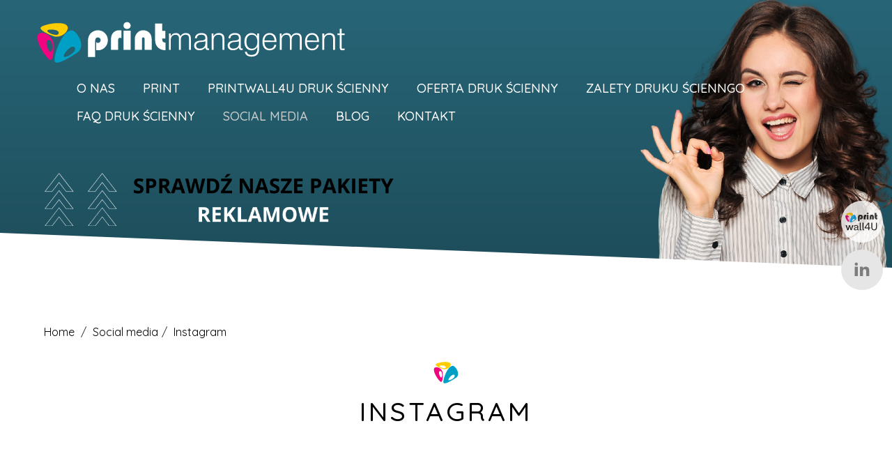

--- FILE ---
content_type: text/html; charset=utf-8
request_url: https://www.printmwp.pl/357/instagram
body_size: 5051
content:
<!DOCTYPE html>
<html lang="pl">
<head>
<meta charset="UTF-8" />
<title>Instagram - Druk ścienny cała Polska</title>
<meta name="keywords" content="druk ścienny,nadruk na ścianie,drukowanie na ścianach,bezpośredni druk UV na ścianie,dekoracja ścienna UV druk ścienny UV, nadruk UV na ścianach, personalizowane grafiki na ścianie, ekologiczny druk ścienny, nowoczesne dekoracje ścienne, druk na ścianie w biurze, nadruk ścienny do restauracji,trwała grafika na ścianie,alternatywa dla fototapety,druk ścienny do hoteli,druk UV na ścianach wnętrz,malowanie ścian drukiem UV, Toruń" />
<meta name="description" content="Druk ścienny UV – nowoczesna i trwała metoda dekoracji wnętrz. Personalizowane grafiki bezpośrednio na ścianie!  Ożyw swoje wnętrze dzięki drukowi ściennemu UV. Trwałe, ekologiczne i unikalne dekoracje na ścianach!  Nowoczesny druk ście" />
<meta name="robots" content="index,follow" />
<meta name="designer" content="JW Web Development" />
<meta name="viewport" content="width=device-width, initial-scale=1" />
<meta name="HandheldFriendly" content="True" />
<meta name="MobileOptimized" content="320" />
<base href="https://www.printmwp.pl/" />
<link rel="stylesheet" href="public/css/bootstrap.min.css" /><link rel="stylesheet" href="public/admin/css/icons/icomoon/styles.css" /><link rel="stylesheet" href="public/css/components.css" /><script src="public/js/jquery-min.js"></script><script src="public/js/bootstrap.min.js"></script><script src="public/admin/js/plugins/notifications/sweet_alert.min.js"></script><script src="public/js/js.cookie.js"></script><script src="public/js/cms.js"></script><script src="public/js/jquery.waypoints.min.js"></script><script src="public/js/slick.min.js"></script><script src="public/js/script_start.js"></script><script src="public/js/class/conf.js"></script><script src="public/js/i18n/pl.js"></script><script src="public/js/class/coockieComm.js"></script>
<link rel='dns-prefetch' href='//fonts.googleapis.com' />
<link href="public/css/slick.css" rel="stylesheet" />
<link href="public/css/default.css?2026-01-17 13-07-00" rel="stylesheet" />
<link rel="icon" href="public/img/favicon.ico" type="image/x-icon" />
<link href="https://fonts.googleapis.com/css?family=Quicksand:300,400,500,700&display=swap&subset=latin-ext" rel="stylesheet">
<link rel="shortcut icon" href="public/img/favicon.ico" type="image/x-icon" />
<meta itemprop="image" content="https://www.printmwp.pl/upload/art/357_img1_instagram_icon_ullu.png" /><meta property="og:image" content="https://www.printmwp.pl/upload/art/357_img1_instagram_icon_ullu.png" /><meta itemprop="name" content="Instagram - Druk ścienny cała Polska" /><meta property="og:title" content="Instagram - Druk ścienny cała Polska" /><meta property="og:site_name" content="Wojciech Pietrzak" /><!-- Start cookieyes banner -->
<script id="cookieyes" type="text/javascript" src="https://cdn-cookieyes.com/client_data/fb1965cc352bbed999469703/script.js"></script>
<!-- End cookieyes banner -->
<script>
var conf = new Conf();
conf.setData({
    domain: 'www.printmwp.pl',
    debug: true,
    defaultCookieExpires: 7,
    loginextend: 0,
    loginextend_duration: '120000',
    ays: true,
    crtoken: '33a69d1277d5f4920430154ca7efee32',
    path: 'https://www.printmwp.pl/'
});
cms.lang = cmslang;
cms.init(conf);
</script>
<meta name="facebook-domain-verification" content="2evisixo5htxtt6cm05vskizpm26nm" /> 
<!-- Facebook Pixel Code -->
<script>
!function(f,b,e,v,n,t,s)
{if(f.fbq)return;n=f.fbq=function(){n.callMethod?
n.callMethod.apply(n,arguments):n.queue.push(arguments)};
if(!f._fbq)f._fbq=n;n.push=n;n.loaded=!0;n.version='2.0';
n.queue=[];t=b.createElement(e);t.async=!0;
t.src=v;s=b.getElementsByTagName(e)[0];
s.parentNode.insertBefore(t,s)}(window, document,'script',
'https://connect.facebook.net/en_US/fbevents.js');
fbq('init', '1095150007529537');
fbq('track', 'PageView');
</script>
<noscript><img height="1" width="1" style="display:none"
src="https://www.facebook.com/tr?id=1095150007529537&ev=PageView&noscript=1"
/></noscript>
<!-- End Facebook Pixel Code -->

<script>
  gtag('event', 'page_view', {
    'send_to': 'AW-10785478951',
    'value': 'replace with value',
    'items': [{
      'id': 'replace with value',
      'location_id': 'replace with value',
      'google_business_vertical': 'custom'
    }]
  });
</script>

<!-- Google Tag Manager (noscript) -->
<noscript><iframe src="https://www.googletagmanager.com/ns.html?id=GTM-T6QLF4S"
height="0" width="0" style="display:none;visibility:hidden"></iframe></noscript>
<!-- End Google Tag Manager (noscript) --><meta property="og:type" content="article" /><link rel="canonical" href="https://www.printmwp.pl/357/instagram" />
</head><body  id="wwwpage" itemscope itemtype="http://schema.org/WebPage">

<header id="top"><div id="top0">
	<div id="top1">

		<div id="top1_1" itemscope itemtype="https://schema.org/Organization">
		<a itemprop="url" href="https://www.printmwp.pl/" id="" name="top_www"><img itemprop="logo" src="public/img/logo.svg" alt="PrintManagement - Twój doradca w poligrafii" /></a>
		</div>

		<div id="top2">
		<ul>
			<li id="top2_1"><a id="mobnav-btn"><div><span></span><span></span><span></span></div></a><nav id="g_menu" itemscope itemtype="http://schema.org/SiteNavigationElement"><meta itemprop="name" content="Navigation Menu"><ul id="menu1"><li><a itemprop="url" class="item1" href="322/o-nas" title="O nas"><span itemprop="name">O nas</span></a></li><li><a itemprop="url" class="item1" href="323/print" title="Print"><span itemprop="name">Print</span></a>
<ul class="section"><li><a itemprop="url" class="item2" href="352/print-management" title="Print management"><span itemprop="name">Print management</span></a></li><li><a itemprop="url" class="item2" href="353/doradzamy" title="Doradzamy"><span itemprop="name">Doradzamy</span></a></li><li><a itemprop="url" class="item2" href="354/oferujemy" title="Drukujemy"><span itemprop="name">Drukujemy</span></a></li><li><a itemprop="url" class="item2" href="355/szkolimy" title="Szkolimy"><span itemprop="name">Szkolimy</span></a></li></ul></li><li><a itemprop="url" class="item1" href="374/printwall4u-druk-scienny" target="_blank" title="Printwall4U druk ścienny"><span itemprop="name">Printwall4U druk ścienny</span></a></li><li><a itemprop="url" class="item1" href="381/oferta-druk-scienny" title="OFERTA DRUK ŚCIENNY"><span itemprop="name">OFERTA DRUK ŚCIENNY</span></a></li><li><a itemprop="url" class="item1" href="383/zalety-druku-scienngo" target="_blank" title="ZALETY DRUKU ŚCIENNGO"><span itemprop="name">ZALETY DRUKU ŚCIENNGO</span></a></li><li><a itemprop="url" class="item1" href="382/faq-druk-scienny" title="FAQ DRUK ŚCIENNY"><span itemprop="name">FAQ DRUK ŚCIENNY</span></a></li><li class="current"><a itemprop="url" class="item1" href="324/social-media" title="Social media"><span itemprop="name">Social media</span></a>
<ul class="section"><li><a itemprop="url" class="item2" href="356/facebook" title="Facebook"><span itemprop="name">Facebook</span></a></li><li><a itemprop="url" class="item2" href="357/instagram" title="Instagram"><span itemprop="name">Instagram</span></a></li><li><a itemprop="url" class="item2" href="358/linkedin" title="Linkedin"><span itemprop="name">Linkedin</span></a></li><li><a itemprop="url" class="item2" href="365/oferta-cenowa-social-media" title="Oferta cenowa Social Media"><span itemprop="name">Oferta cenowa Social Media</span></a></li><li><a itemprop="url" class="item2" href="368/efektywne-kampanie-w-social-media" title="Kampanie reklamowe w social mediach"><span itemprop="name">Kampanie reklamowe w social mediach</span></a></li></ul></li><li><a itemprop="url" class="item1" href="325/blog" title="Blog"><span itemprop="name">Blog</span></a></li><li><a itemprop="url" class="item1" href="326/kontakt" title="Kontakt"><span itemprop="name">Kontakt</span></a></li></ul></nav><script>			
			$(document).ready(function(){
				$('#mobnav-btn').on("click",function () { $('BODY').toggleClass("xactive"); } );
			});						
			</script></li>
			<!--<li id="top2_2"><ul id="lang_menu" class="nav navbar-nav navbar-right"><li class="dropdown language-switch"><a class="dropdown-toggle" data-toggle="dropdown">pl<span class="cc"><i class="icon-arrow-down22"></i></span></a><ul class="dropdown-menu"><li><a href="pl"><img src="public/admin/images/flags/pl.png" alt="pl"> Polski</a></li><li><a href="en"><img src="public/admin/images/flags/en.png" alt="en"> Angielski</a></li><li><a href="de"><img src="public/admin/images/flags/de.png" alt="de"> Niemiecki</a></li></ul></li></ul></li>-->
		</ul>
		<div id="social_icons">
			<!-- <div class="top_icon_img"><a href="https://www.facebook.com/fanpejczonfejsbuk" target="_blank"><img src="public/img/fanpejcz.png" /></a></div> -->
			<div class="top_icon_img"><a href="https://www.facebook.com/profile.php?id=61556346388027" target="_blank"><img src="public/img/pw4u.png" /></a></div>
			<div id="top_lidicon"><a href="https://www.linkedin.com/company/print-management-social-media" target="_blank"><span><i class="icon-linkedin2"></i></span></a></div>
			<!-- <div class="top_icon_img"><a href="https://www.facebook.com/Wojtekdrukuje" target="_blank"><img src="public/img/drukuje.png" /></a></div> -->
		</div>
		</div>
	</div>
	
</div></header>

<div id="top_baner0"><div id="top_baner1" style="background-image: url('upload/axp/180_171_pakiet_dzien_dobry_(3).png');"></div><div id="top_baner1" style="background-image: url('upload/axp/174_top_banner_www_2000x590px.png');"></div></div>
<main itemprop="mainContentOfPage" itemscope itemtype="http://schema.org/WebPageElement"><div id="maincontent2"><div id="maincontent3">

<div class="breadcrumb-line"><ul class="breadcrumb" itemscope itemtype="http://schema.org/BreadcrumbList">
<li itemprop="itemListElement" itemscope itemtype="http://schema.org/ListItem"><a itemprop="item" href="https://www.printmwp.pl/"><span itemprop="name">Home</span><meta itemprop="position" content="1" /></a></li>
<li itemprop="itemListElement" itemscope itemtype="http://schema.org/ListItem"><a itemprop="item" href="324/social-media"><span itemprop="name">Social media</span><meta itemprop="position" content="2" /></a></li><li itemprop="itemListElement" itemscope itemtype="http://schema.org/ListItem"><a itemprop="item" href="357/instagram"><span itemprop="name">Instagram</span><meta itemprop="position" content="3" /></a></li></ul></div><article><h1>Instagram</h1><div class="newline"><div class="newline"><ul class="artlista"><li>
	<div class="artlista_obrazek"><img alt="instagram_img.jpg" src="upload/image/instagram_img.jpg" style="width: 350px; height: 350px;" /></div>

	<div class="artlista_tekst">
	<h2>Instagram</h2>

	<h3>Najważniejszy jest obraz</h3>
	Jak dotrzeć do naszych odbiorców, którzy są zabiegani? Najprostszym i najszybszym komunikatem jest obraz, piękne - zapadające w pamięci zdjęcie. Dodatkowo wsparte właściwymi # hashtagami pokaże się zainteresowanym tematyką. Zdecydowanie zachęcamy do tworzenia relacji z działań podejmowanych w Twojej firmie, pokazuj co robisz i gdzie jesteś. Pochwal się nagrodami i organizowanymi eventami. Inspiruj i angażuj swoich odbiorców. Pomożemy Ci stworzyć oryginalny przekaz w oparciu o starannie opracowaną strategię.

	<h4>Co daje obecność Twojej marki na Instagramie?</h4>

	<ul class="artlista_list"><li>zwiększa popularność Twojej marki online</li>
		<li>wzmacnia więzi z istniejącą już bazą klientów</li>
		<li>kreowanie oryginalnego wizerunku firmy</li>
		<li>integrację konta reklamowego z Facebookiem</li>
		<li>atrakcyjną formę reklamy w kontakcie z młodszymi użytkownikami</li>
		<li>dotarcie do nowych użytkowników za pomocą spersonalizowanych hashtag’ów</li>
	</ul></div>
	</li>
</ul><p style="text-align: center; margin-top: 30px;"><a class="social_klik_a" href="./360/oferta-prowadzenia-konta-facebook-instagram" rel="noreferrer noopener"><span class="social_klik_span">Propozycja dla Ciebie / <span>Nasza oferta współpracy</span></span></a></p></div></div></article></div></div>
</main>

<section class="parallax_sekcja"><div class="parallax_kontener" style="background-image: url('upload/axp/144_tlo.jpg')"><div class="parallax_opis"><h1>Zainteresowała cię nasza oferta?</h1>

<p><a href="326/kontakt"><span>Skontaktuj się z nami</span></a></p></div></div></section><footer id="foot"><div id="foot0"><div id="foot5"><div id="foot1">&copy;2026 Print Management</div><div id="foot3"><nav id="d_menu" itemscope itemtype="http://schema.org/SiteNavigationElement"><ul><li><a itemprop="url" href="327/polityka-prywatnosci" title="Polityka prywatności"><span itemprop="name">Polityka prywatności</span></a></li></ul></nav></div><div id="foot2"><a href="https://jw-webdev.info" target="_blank" title="Projektowanie stron Toruń">Projektowanie stron Toruń</a></div></div></div></footer>

<script>
			$(document).ready(function() {
             var confCookie = new Conf();
             confCookie.setData({
                 commId: 'comm_',
                 commPlacement: 'body',
                 url: 'https://www.printmwp.pl/art/comm?idtf2=cookiecomm',
                 coockieName: 'comm_cookie'
             });             
             coockieComm.init(confCookie);
			});
			</script>    
<!-- Google tag (gtag.js) -->
<script async src="https://www.googletagmanager.com/gtag/js?id=G-Q1H89EW31K"></script>
<script>
  window.dataLayer = window.dataLayer || [];
  function gtag(){dataLayer.push(arguments);}
  gtag('js', new Date());

  gtag('config', 'G-Q1H89EW31K');
</script>

<!-- Global site tag (gtag.js) - Google Ads: 10785478951 -->
<script async src="https://www.googletagmanager.com/gtag/js?id=AW-10785478951"></script>
<script>
  window.dataLayer = window.dataLayer || [];
  function gtag(){dataLayer.push(arguments);}
  gtag('js', new Date());

  gtag('config', 'AW-10785478951');
</script>

<!-- Google tag (gtag.js) -->
<script async src="https://www.googletagmanager.com/gtag/js?id=G-M0WD3KCR5E"></script>
<script>
  window.dataLayer = window.dataLayer || [];
  function gtag(){dataLayer.push(arguments);}
  gtag('js', new Date());

  gtag('config', 'G-M0WD3KCR5E');
</script>

<script type="text/javascript">
_linkedin_partner_id = "4136433";
window._linkedin_data_partner_ids = window._linkedin_data_partner_ids || [];
window._linkedin_data_partner_ids.push(_linkedin_partner_id);
</script><script type="text/javascript">
(function(l) {
if (!l){window.lintrk = function(a,b){window.lintrk.q.push([a,b])};
window.lintrk.q=[]}
var s = document.getElementsByTagName("script")[0];
var b = document.createElement("script");
b.type = "text/javascript";b.async = true;
b.src = "https://snap.licdn.com/li.lms-analytics/insight.min.js";
s.parentNode.insertBefore(b, s);})(window.lintrk);
</script>
<noscript>
<img height="1" width="1" style="display:none;" alt="" src="https://px.ads.linkedin.com/collect/?pid=4136433&fmt=gif" />
</noscript>

google-site-verification: google79b7b3b88138fad0.html

<script data-cookieconsent="ignore">    window.dataLayer = window.dataLayer || [];    function gtag() {        dataLayer.push(arguments);    }    gtag("consent", "default", {        ad_personalization: "denied",        ad_storage: "denied",        ad_user_data: "denied",        analytics_storage: "denied",        functionality_storage: "denied",        personalization_storage: "denied",        security_storage: "granted",        wait_for_update: 500,    });    gtag("set", "ads_data_redaction", true);    gtag("set", "url_passthrough", false);</script>
</body></html>

--- FILE ---
content_type: text/css
request_url: https://www.printmwp.pl/public/css/default.css?2026-01-17%2013-07-00
body_size: 8219
content:
BODY {
	min-height:100%;
	background: #ffffff;
	font-size: 16px; 
	line-height:1.5;
	font-family: 'Quicksand';
	color: #7a7a7a;
}

::-moz-selection {
	color: #ffffff;
	background-color: #eb008b;
}
  
::selection {
	color: #ffffff;
	background-color: #eb008b;
}	

TD, TH {
	padding:8px;
}

IMG,EMBED,OBJECT,VIDEO {
	max-width: 100%;
	height:auto !important;		
}

IFRAME {
	max-width: 100%;
}

H1 {
	clear:both;
	font-size: 38px; 
	line-height: 38px;
	letter-spacing: 4px;
	color: #010101;
	font-weight: 500;
	text-align: center;
	text-transform: uppercase;
	margin: 0px;
	padding-top: 0px; 
	padding-bottom: 10px; 
}

H1::before {
	content: '';
	display: block;
	width: 38px;
	height: 33px;
	margin: 0 auto 20px auto;
	background: #ffffff url('../img/logo_male.svg') no-repeat;
}
	
H2 { 
	font-size: 24px;
	letter-spacing: 2px;
	line-height: 27px;
	color: #5f6469;
	font-weight: 500;
	text-align: center;
	text-transform: uppercase;
	padding: 0;
	margin: 0;
}

H3 {
	font-size: 20px;
	letter-spacing: 1px;
	line-height: 22px;
	color: #000000;
	font-weight: 500;
	text-align: center;
	text-transform: uppercase;
	padding: 0;
	margin: 0;
}

HR { 
	margin:0px; 
	padding:0px; 
	border:0px;
	height:1px; 
	background-color: #cccccc; 
}

INPUT, SELECT { 
	vertical-align:middle; 
	border: 1px solid #cccccc; 
	background-color: #FFFFFF;
	color: #000000; 
	padding:6px;
}

TEXTAREA { 
	border: 1px solid #cccccc; 
	background-color: #FFFFFF; 
	color: #000000; 
	padding:6px;	
}

INPUT:focus, INPUT:active, TEXTAREA:focus, TEXTAREA:active, SELECT:focus, SELECT:active {
	border:1px solid #666666;
}

INPUT[type="submit"],
INPUT[type="submit"]:hover,
.btn-primary,
.btn-primary.focus, .btn-primary:focus,
.btn-primary.active, .btn-primary:active, .btn-primary:hover, .open > .dropdown-toggle.btn-primary{ 
	cursor:pointer; 
	vertical-align:middle; 
	margin-bottom: 2px;
	margin-top: 2px; 
	border: 0px none;
	background: #eb008b !important; 
	border: 1px solid #eb008b !important; 	
	color: #ffffff; 
	padding:6px;	
	transition: all 0.2s ease-in-out;		
}

.bootstrap-select{
	width:100%;
}

INPUT[type="checkbox"].styled, INPUT[type="radio"].styled {
	margin:0px;
	margin-right:10px;
	border: 1px solid #eb008b; 
	width:15px;
	height:15px;	
   outline:0px none;
	padding:1px;
}

LABEL{
	font-weight:normal;
}

.pagination > .active > a, .pagination > .active > a:focus, .pagination > .active > a:hover, .pagination > .active > span, .pagination > .active > span:focus, .pagination > .active > span:hover {
	background: #eb008b;
	border-color: #eb008b;	
}

#contact {
	margin-top: 50px;
}

A, A:visited, A:active { 
	color: #000000; 
	text-decoration: none; 
	transition: all 0.2s ease-in-out;	
}

A:hover { 
	color: #eb008b; 
	text-decoration: none; 
}

#menu1, #menu1 * {
	margin: 0;
	padding: 0;
	list-style: none;
	z-index: 898;	
}

/*
#g_menu{
	display: flex;
	justify-content: flex-end;
	width: 100%;	
	max-width:100%;
	margin: auto;
	padding-right: 5px;
	position: relative;
	z-index: 900;
}*/

#g_menu{
	max-width:100%;
	margin:auto;
}

#menu1 {
	display:block;
	margin: 0px;
	padding:0px;
}

#menu1 LI {
	position: relative;
	white-space: nowrap;
}

#menu1 UL LI {
	width:210px;
	white-space: normal;
	text-align:left;
}

#menu1 UL {
	position: absolute;
	top: 100%;
	left: 0;
	z-index: 1;
	opacity: 0;
	visibility: hidden;
	display: block;
	transition: all 0.2s ease-in-out;	
	-webkit-box-shadow: 3px 3px 14px rgba(0,0,0,.1);
	box-shadow: 3px 3px 14px rgba(0,0,0,.1);		
}

#menu1 > LI {
	float: left;
}

#menu1 UL UL {
	top: 0;
	left: 100%;
}

#menu1 LI:hover > UL,
#menu1 LI.sfHover > UL {
	display: block;
	opacity: 1;
	z-index:99;
	visibility: visible;	
}

#menu1 A {
	display: block;
	position: relative;
	text-decoration: none;	
}

#menu1 A.item1 {
	border-right: none;	
	color:#ffffff;
	background: rgba(0,0,0,0);
	padding-left:20px;
	padding-right:20px;
	height:40px;
	line-height:27px;
	font-size:18px;
	font-weight:500;
	text-align: center;
	text-transform:uppercase;	
	transition: all 0.2s ease-in-out;	
}

#menu1 LI:last-child A.item1 {
	border-right:0px none;	
}

#menu1 A.item1:hover,
#menu1 LI.sfHover A.item1,
#menu1 LI.sfHover A.current,
#menu1 LI.current A.item1{
	color:#cccccc;
	background:rgba(0,0,0,0);
}

#menu1 A.item2 {
	color:#000000;
	background: rgba(255,255,255,0.85);
	font-weight:normal;
	font-size:16px;
	text-align:left;	
	padding:10px 0 10px 15px;	
	border-top: 1px solid #cccccc;
	border-bottom: 1px solid #cccccc;
	transition: all 0.2s ease-in-out;	
}

#menu1 A.item2:hover {
	color:#333333;
	background:rgba(255,255,255,0.9);
	transition:none;
}

#mobnav-btn {
	display: none;
	font-weight: normal;
	background: rgba(0,0,0,0);
	color: white;
	padding: 10px;
	text-align:left;
	cursor: pointer;	 
	font-size:18px;
	overflow-y:auto;
}

#mobnav-btn:hover {
	opacity:0.8
}

#mobnav-btn DIV{
	float:left;
	width: 23px;
	margin-top:3px;
}

#mobnav-btn SPAN{
	background-color: #ffffff;
	display: block;
	height: 2px;
	line-height: 2px;
	margin-top: 4px;
}

#mobnav-btn SPAN:first-child{
	margin-top: 0px;
}

#d_menu{
	clear:both;
	background: rgba(0,0,0,0);
}

#d_menu UL{
	list-style-type:none;
	display:table;
	padding:0px;
	margin:auto;	
}

#d_menu LI{
	list-style-type:none;
	display:block;
	padding:0px;
	margin:0px;
	float:left;
}

#d_menu A{
	display:block;
	color: #ffffff;
	padding-left:20px;
	padding-right:20px;
	font-size: 18px;
	font-weight: 400;
}

#d_menu A:hover{
	color:#cccccc;
}

#top {
	position: absolute;
	top: 0px;
	left: 0px;
	width: 100%;
	padding-top: 10px;
	z-index: 2;
}

#top0 {
	width: 1800px;
	max-width: 100%;
	margin: auto;
}

#top1 {
	display: flex;
	width: 100%;
	max-width: 100%;
	justify-content: space-between;
	flex-wrap: wrap;
	margin: 0;
	padding: 10px 50px;
}

#top1_1{
	float:left;
	text-align:left;
	padding-top:10px;
	padding-bottom:0px;
	margin: auto 0;
}

#top2_1 {
	z-index: 900;
}

#top2_2 {
	z-index: 1000;
}

/*
#top1_2 {
	display: flex;
	float:right;
	text-align:right;
	padding-bottom:0px;
}
*/

#top_baner0 {
	width: 100%;
	position: relative;
	left: 0;
	top: 0;
	height: 30vw;
	min-height: 175px;
	max-height: 500px;
	background-color: #ffffff;
	overflow: hidden;
	z-index: 1;
}

#top_baner0::after {
	content: '';
  	position: absolute;
  	border-bottom: 50px solid #ffffff;
  	border-right: 100vw solid transparent;
	bottom: 0px;
	z-index: 100;
}

#top_baner1 {
	width: 100%;
	height: 100%;
	background-position: top center;
	background-size: cover;
	background-repeat: no-repeat;
}

#social_icons {
	position: fixed;
	top: 40%;
	right: 1%;
	z-index: 200;
}

#top_fbicon {
	background-color: #4859a6;
	border-radius: 50%;
	margin: 10px 0;
	transition: all .2s ease-in-out;
	z-index: 1000;
}

#top_fbicon:hover {
	background-color: #5163b6;
}

#top_lidicon:hover {
	background-color: #f0f0f0;
}

#top_lidicon {
	background-color: #e6e6e6;
	border-radius: 50%;
	margin: 10px 0;
	transition: all .2s ease-in-out;
	z-index: 1000;
}

#top_fbicon a,
#top_lidicon a {
	display: block;
	width: 100%;
	height: 100%;
}

#top_fbicon i {
	color: #ffffff;
	font-weight: 600;
	font-size: 30px;
	text-align: center;
	padding: 14px 15px;
}

#top_lidicon i {
	color: #7d7d7d;
	font-weight: 400;
	font-size: 24px;
	text-align: center;
	padding: 17px 18px;
}

.top_icon_img a {
	opacity: 0.8;
}

.top_icon_img a:hover {
	opacity: 1;
}

.top_icon_img img {
	width: 60px;
	height: 60px;
	border-radius: 50%;
}

#top2{
	clear:both;
	min-height:40px;
	margin: auto 0;
}

#top2 > ul {
	/*width: 1800px;
	max-width: 100%;*/
	background: rgba(0,0,0,0);
	min-height:40px;
	list-style-type:none;
	display:flex;
	justify-content:flex-end;
	margin: auto;	
	padding-top: 20px;
	padding-right: 20px;
}

#top2 > UL > LI {
	display: block;
	padding: 0;
	margin: 0;
}

MAIN{
	clear:both;
}

#maincontent2{
	margin:auto;
	text-align:left;
	background:#ffffff;
}

#wwwpage #maincontent3 {
	width: 1400px;
	max-width: 98%;
	margin: auto;
	padding: 70px 50px;
}

#wwwpage #foot {
	margin-top: 100px;
}

#wwwpage #foot0 a {
	color: #7a7a7a;
}

#wwwpage #foot0 a:hover {
	color: #000000;
}

#wwwpage #foot1 {
	color: #999999;
}

#wwwpage #maincontent3 > article h1 {
	padding-bottom: 70px;
}

#wwwpage #maincontent3 > article h2 {
	text-align: left;
	padding: 0 0 30px 0;
}

#wwwpage #maincontent3 > article img {
	display: block;
	margin: 50px auto;
	-ms-transform: skewY(-1deg);
	transform: skewY(-1deg);
}

.artlista,
.artlista_p {
	width: 100%;
	list-style-type: none;
	margin: auto;
	padding: 0;
}

.artlista h3 {
	font-size: 30px;
	line-height: 28px;
	letter-spacing: 0px;
	text-transform: initial;
	color: #f0047f;
	font-weight: 400;
	text-align: left;	
	margin: 0;
	padding-bottom: 20px !important;
}

.artlista h4 {
	font-size: 24px;
	line-height: 22px;
	letter-spacing: 0px;
	text-align: left;
	text-transform: initial;
	color: #000000;
	font-weight: 500;
	margin-top: 30px;
	margin-bottom: 30px;
}

.artlista > li:nth-child(odd),
.artlista > li:nth-child(even),
.artlista_p > li:nth-child(odd),
.artlista_p > li:nth-child(even) {
	display: flex;
	justify-content: space-between;
	flex-wrap: wrap;
	margin-top: 30px;
	padding: 50px 70px;
}

.artlista > li:nth-child(even) {
	flex-direction: row-reverse;
	background-color: #ededed;
}

.artlista_p > li:nth-child(even) {
	background-color: #ededed	
}

.artlista_obrazek {
	width: 30%;
	margin: 0 auto;
	padding: 0;
}

.artlista_obrazek img,
.artlista_p img {
	display: block;
	margin: auto !important;
	padding: 0 !important;
}

.artlista_tekst {
	display: flex;
	flex-direction: column;
	width: 70%;
	margin: 0 auto;
	padding: 0;
}

.artlista_p_tekst {
	width: 100%;
	margin: auto;
	padding: 0;
}

.artlista > li:nth-child(odd) > .artlista_tekst {
	padding-left: 75px;
}

.artlista > li:nth-child(even) > .artlista_tekst {
	padding-right: 75px;
}

.artlista_list,
.artlista_list_print {
	margin: 0;
	list-style-type: none;
	padding-left: 40px;
}

.artlista_list > li::before {
	content: '\ed6f';
	font-family: 'icomoon';
	color: #eb008b;
	margin: 0px 15px 0px -32px;
	padding: 0;
}

.artlista_list_print > li::before {
	content: '\ed6f';
	font-family: 'icomoon';
	color: #00a9e9;
	margin: 0px 15px 0px -32px;
	padding: 0;
}

#artlista_bg {
	text-align: center;
	margin: auto;
	padding: 50px;
	background-color: #eb008b;
	color: #ffffff;
}

#artlista_bg h3 {
	text-transform: initial !important;
	color: #ffffff !important;
	font-size: 30px !important;
	line-height: 36px;
}

.social_klik_a,
.social_klik_a:active,
.social_klik_a:visited,
.social_klik_a:hover,
.print_klik_a,
.print_klik_a:active,
.print_klik_a:visited,
.print_klik_a:hover {
	color: #ffffff !important;
	font-weight: 500;
}

.social_klik_span {
	text-align: center;
	background-color: #eb008b;
	padding: 10px 30px;
	border-radius: 20px;
	transition: all .2s ease-in-out;
}

.social_klik_span:hover {
	background-color: #f11399;
}

.print_klik_span {
	text-align: center;
	background-color: #00a9e9;
	padding: 10px 30px;
	border-radius: 20px;
	transition: all .2s ease-in-out;
}

.print_klik_span:hover {
	background-color: #30b9eb;
}

#print_art_tekst {
	order: 1;
}

#print_art_button {
	order: 2;
}

.prowkonta_fbinsta,
.prowkonta_linkedin {
	width: 100%;
	display: flex;
	justify-content: space-between;
	margin: 100px auto 50px auto;
	padding: 0;
}

.prowkonta_fbinsta ul,
.prowkonta_linkedin ul {
	list-style-type: none;
	text-align: center;
	color: #ffffff;
	margin: 0;
	padding: 0;
}

.prowkonta_fbinsta ul > li,
.prowkonta_linkedin ul > li {
	padding: 12px 30px;
}

.pakiet_basic_fbinsta,
.pakiet_optima_fbinsta,
.pakiet_pro_fbinsta {
	width: 32%;
	margin: 0;
	padding: 20px 0px;
}

.pakiet_optima_linkedin,
.pakiet_pro_linkedin {
	width: 48%;
	margin: 0;
	padding: 20px 0px;
}

.pakiet_basic_fbinsta {
	background-color: #dfbb3b;
}

.pakiet_basic_fbinsta > ul > li {
	border-bottom: 1px solid #c79f11;
}

.pakiet_optima_fbinsta,
.pakiet_optima_linkedin {
	background-color: #b60082;
}

.pakiet_optima_fbinsta > ul > li,
.pakiet_optima_linkedin > ul > li {
	border-bottom: 1px solid #a20f7c;
}

.pakiet_pro_fbinsta,
.pakiet_pro_linkedin {
	background-color: #0082c5;
}

.pakiet_pro_fbinsta > ul > li,
.pakiet_pro_linkedin > ul > li {
	border-bottom: 1px solid #125aa7;
}

.pakiet_basic_fbinsta > ul > li:last-child,
.pakiet_optima_fbinsta > ul > li:last-child,
.pakiet_pro_fbinsta > ul > li:last-child,
.pakiet_optima_linkedin > ul > li:last-child,
.pakiet_pro_linkedin > ul > li:last-child {
	border-bottom: none;
}

#onas_head {
	padding: 50px 70px 0 70px;
}

#onas_h2 {
	padding-bottom: 0;	
}

#mapa {
	width: 100%;
	margin: 50px auto;
	padding: 0;
}

#kontakt_daneart_div {
	margin-right: 50px;
}

.more {
	padding: 10px 20px 20px 20px;
}

.more span,
.more a {
	display: block;
	width: 150px;
	font-size: 15px;
	letter-spacing: 0px;
	line-height: 24px;
	color: #000000;
	font-weight: 500;
	text-align: center;
	margin: auto;
	padding-top: 10px;
	border-top: 1px solid #e4e4e4;
}

.more a:hover {
	color: #ec008c;
}

#oferta
{
	background-color: #ffffff;
}

#oferta_2 {
	width: 1600px;
	max-width: 98%;
	margin: auto;
	padding: 50px 60px;
}

#oferta_2 > ul {
	display: flex;
	justify-content: space-between;
	flex-wrap: wrap;
	margin: 0;
	padding: 0;
	margin-top: 50px;
	list-style-type: none;
}

#oferta_2 a {
	display: block;
	width: 100%;
	height: 100%;
}

#oferta_2 > ul > li {
	width: 24%;
	margin: 0;
	padding: 0;
	background-color: #ffffff;
	margin-bottom: 20px;
	text-align: center;
	border: 1px solid rgba(0,0,0,0);
	-webkit-filter: drop-shadow(0.5px 0.866px 13.5px rgba(0,0,0,0));
	filter: drop-shadow(0.5px 0.866px 13.5px rgba(0,0,0,0));
}

.oferta_tytul h2 {
	font-size: 24px;
	line-height: 28px;
	letter-spacing: 2px;
	color: #000000;
	font-weight: 500;
	text-align: center;
	text-transform: uppercase;
	margin: 0;
	padding: 40px 25px 30px 25px;
}

.oferta_obrazek {
	display: flex;
	align-items: center;
	justify-content: center;
	width: 110px;
	height: 110px;
	border-radius: 50%;
	background-color: #ffffff;
	-webkit-filter: drop-shadow(0.5px 0.866px 2.5px rgba(3,3,3,0.31));
	filter: drop-shadow(0.5px 0.866px 2.5px rgba(3,3,3,0.31));
	margin: auto;
}

.oferta_opis p {
	font-size: 15px;
	letter-spacing: 0px;
	line-height: 24px;
	color: #000000;
	font-weight: 400;
	text-align: center;
	padding: 30px 40px 10px 40px;
}

#oferta_2 .more {
	opacity: 0;
	visibility: hidden;
}

#oferta_2 > ul > li:hover {
	-webkit-filter: drop-shadow(0.5px 0.866px 13.5px rgba(3,3,3,0.14));
	filter: drop-shadow(0.5px 0.866px 13.5px rgba(3,3,3,0.14));
	border: 1px solid #e7e7e7;
}

#oferta_2 > ul > li:hover > a > .oferta_obrazek img {
	-webkit-filter: brightness(0%) invert(100%);
	filter: brightness(0%) invert(100%);
}

#oferta_2 > ul > li:hover > a > .more {
	opacity: 1;
	visibility: visible;
}

#oferta_2 > ul > li:nth-child(1):hover > a > .oferta_obrazek,
#oferta_2 > ul > li:nth-child(2):hover > a > .oferta_obrazek,
#oferta_2 > ul > li:nth-child(3):hover > a > .oferta_obrazek,
#oferta_2 > ul > li:nth-child(4):hover > a > .oferta_obrazek {
	background-color: #00a9e9;
	-webkit-filter: drop-shadow(0.5px 0.866px 2.5px rgba(3,3,3,0.31));
	filter: drop-shadow(0.5px 0.866px 2.5px rgba(3,3,3,0.31));
}

#oferta_2 > ul > li:nth-child(5):hover > a > .oferta_obrazek,
#oferta_2 > ul > li:nth-child(6):hover > a > .oferta_obrazek,
#oferta_2 > ul > li:nth-child(7):hover > a > .oferta_obrazek,
#oferta_2 > ul > li:nth-child(8):hover > a > .oferta_obrazek {
	background-color: #ec008c;
	-webkit-filter: drop-shadow(0.5px 0.866px 2.5px rgba(3,3,3,0.31));
	filter: drop-shadow(0.5px 0.866px 2.5px rgba(3,3,3,0.31));
}

#oferta_2 > ul > li:nth-child(1):hover > a > .more span,
#oferta_2 > ul > li:nth-child(2):hover > a > .more span,
#oferta_2 > ul > li:nth-child(3):hover > a > .more span,
#oferta_2 > ul > li:nth-child(4):hover > a > .more span {
	color: #00a9e9;
}

#oferta_2 > ul > li:nth-child(5):hover > a > .more span,
#oferta_2 > ul > li:nth-child(6):hover > a > .more span,
#oferta_2 > ul > li:nth-child(7):hover > a > .more span,
#oferta_2 > ul > li:nth-child(8):hover > a > .more span {
	color: #ec008c;
}

.parallax_sekcja {
	width: 100%;
	max-width: 100%;
	max-height: 800px;
	background-color: #ffffff;
	position: relative;
	overflow: hidden;
	z-index: 1;
}

.parallax_sekcja::before {
	content: '';
  	position: absolute;
  	border-top: 50px solid #ffffff;
  	border-left: 100vw solid transparent;
	top: 0;
	z-index: 100;
}

.parallax_sekcja::after {
	content: '';
  	position: absolute;
  	border-bottom: 50px solid #ffffff;
  	border-right: 100vw solid transparent;
  	bottom: 0;
  	z-index: 100;
}

.parallax_kontener {
	height: 30vw;
	background-attachment: fixed;
 	background-position: center center;
  	background-repeat: no-repeat;
  	background-size: cover;
}

.parallax_opis {
	width: 100%;
	position: absolute;
	top: 45%;
	left: 50%;
	transform: translate(-50%,-50%);
	margin: 0;
	padding: 0;
	text-align: center;
	z-index: 2;
}

.parallax_opis h1 {
	font-size: 36px;
	line-height: 34px;
	letter-spacing: 0px;
	color: #ffffff;
	font-weight: 500;
	text-align: center;
	text-transform: uppercase;
	margin: 0px;
	padding: 0 20px 60px 20px; 
}

.parallax_opis h1::before {
	content: '';
	display: none;
}

.parallax_opis span {
	font-size: 16px;
	line-height: 27px;
	color: #ffffff;
	font-weight: 500;
	text-align: center;
	background-color: #ec008c;
	margin: 0;
	padding: 15px 40px;
	border-radius: 25px;
}

.parallax_opis span:hover {
	background-color: #fc19a1;
}

#onas {
	background-color: #ffffff;
}

#onas_2 {
	width: 1400px;
	max-width: 98%;
	margin: auto;
	padding: 50px 50px 0 50px;
}

#onas_2 > ul {
	display: flex;
	justify-content: space-between;
	flex-wrap: wrap;
	margin: 0;
	padding: 0 75px;
	list-style-type: none;
}

#onas_2 > ul > li {
	width: 32%;
	margin: 0;
	padding: 25px;
	background-color: #ffffff;
	margin-bottom: 15px;
	text-align: center;
}

#onas_opis {
	display: flex;
	flex-direction: column;
	margin: 40px auto;
}

#onas_opis h1 {
	order: 1;
}

#onas_opis h2 {
	order: 2;
	margin-bottom: 20px;
}

#onas_opis .more {
	order: 4;
}

#onas_opis p {
	font-size: 15px;
	letter-spacing: 0px;
	line-height: 24px;
	color: #7a7a7a;
	font-weight: 500;
	text-align: center;
	margin: 0;
	padding: 10px 175px;
	order: 3;
}

.onas_obrazek {
	display: flex;
	align-items: center;
	justify-content: center;
	width: 140px;
	height: 140px;
	border-radius: 50%;
	background-color: #ffffff;
	border: 13px solid #ffffff;
	-webkit-filter: drop-shadow(0.5px 0.866px 0.5px rgba(3,3,3,0.15));
	filter: drop-shadow(0.5px 0.866px 0.5px rgba(3,3,3,0.15));
	margin: 20px auto;
}

.onas_info {
	margin: 0;
	padding-top: 60px;
	display: flex;
	flex-direction: column;
}

#onas_2 > ul > li h1 {
	font-size: 48px;
	letter-spacing: -1px;
	line-height: 42px;
	font-weight: 300;
	text-align: center;
	margin: 0;
	padding: 0;
	order: 2;
}

#onas_2 > ul > li h1::before {
	content: '';
	display: none;
}

#onas_2 > ul > li h2 {
	font-size: 24px;
	letter-spacing: 1px;
	line-height: 30px;
	color: #000000;
	font-weight: 500;
	text-align: center;
	margin: 0;
	padding: 25px;
	order: 3;
}

#onas_2 > ul > li p {
	font-size: 21px;
	line-height: 27px;
	font-weight: 400;
	text-align: center;
	margin-top: -42px;
	margin-bottom: 15px;
	color: #00adef;
	order: 1;
}

#onas_2 > ul > li:nth-child(3n+1) .onas_obrazek {
	background-color: #ffcb08;
}

#onas_2 > ul > li:nth-child(3n+2) .onas_obrazek {
	background-color: #ec008c;
}

#onas_2 > ul > li:nth-child(3n+3) .onas_obrazek {
	background-color: #00aeef;
}

#onas_2 > ul > li:nth-child(3n+1) h1 {
	color: #ffcb07;
}

#onas_2 > ul > li:nth-child(3n+2) h1 {
	color: #eb008b;
}

#onas_2 > ul > li:nth-child(3n+3) h1 {
	color: #00adef;
}

#klienci {
	background-color: #ffffff;
}

#klienci_2 {
	width: 1400px;
	max-width: 98%;
	margin: auto;
	padding: 50px;
}

#logotypy_kontener {
	position: relative;
	padding: 30px 0;
	border: 1px solid #bababa;
	overflow: hidden;
}

#klienci_tytul {
	margin: auto;
}

#klienci_tytul h3 {
	font-size: 20px;
	line-height: 26px;
	letter-spacing: 1px;
	color: #6b6b6b;
	font-weight: 400;
	text-align: center;
	text-transform: initial;
	padding: 0;
	margin: 0;
}

#logotypy > ul {
	display: flex;
	justify-content: space-between;
	margin: 40px auto 20px auto;
	padding: 0 40px;
	list-style-type: none;
	overflow: hidden;
}

#logotypy > ul > li {
	display: block;
	margin: auto !important;
}

#opinie_tytul {
	margin: auto;
	padding: 70px 30px 30px;
}

#opinie_tytul h1::before {
	content: '';
	display: none;
}

#slider_opinie {
	background-color: #ffffff;
	margin-bottom: 50px;
}

#slider_opinie_2 {
	display: flex;
	flex-wrap: nowrap;
	position: relative;
	top: 0;
	left: 0;
	width: 1400px;
	max-width: 98%;
	margin: auto;
	padding: 70px 150px;
	z-index: 1;
	overflow: hidden;
}

#slider_opinia_kontener {
	display: flex;
	width: 100%;
	height: 275px;
	flex-direction: column;
	align-items: center;
	justify-content: center;
	margin: auto;
	padding: 0 75px;
	border: 1px solid #e1e1e1;
	border-radius: 25px;
	z-index: 2;
}

#slider_opinia_kontener::after {
	content: '';
	display: block;
	width: 100px;
	height: 76px;
	background: rgba(0,0,0,0) url('../img/quote_duze.png') no-repeat;
	position: absolute;
	bottom: 0%;
	right: 12%;
	transform: translate(50%,15%);
	z-index: 3;
}

#slider_opinia_kontener img {
	display: block;
	position: absolute;
	top: 0;
	left: 50%;
	transform: translate(-50%,-50%);
	padding-left: 100px;
	padding-right: 100px;
	background-color: #ffffff;
	order: 1;
}

#slider_opinia_elem {
	width: 100%;
}

#slider_opinia_opis {
	margin: auto;	
	padding: 70px 50px 50px;
	order: 2;
}

#slider_opinia_opis p {
	font-size: 15px;
	letter-spacing: 0px;
	line-height: 24px;
	color: #7a7a7a;
	font-weight: 500;
	text-align: center;
}

#slider_opinia_opis h3 {
	font-size: 18px;
	letter-spacing: 4px;
	line-height: 36px;
	color: #000000;
	font-weight: 500;
	text-align: center;
	text-transform: uppercase;
}

#slider_naw_opinie {
	position:absolute;
	display: block;
	z-index:4;
	bottom: 9%;
	left: 50%;
	transform: translate(-50%,-50%);
	background-color: #ffffff;
}

#naw_opinie {
	display:block;
	padding:0px;
	margin:0px;
	list-style-type:none;
	float:left;
}

#prevp_opinie,
#nextp_opinie {
	font-size: 24px;
	font-family: "icomoon";
	color: #000000;
	background-color: #ffffff;
	padding: 12px 19px;
	border: 1px solid #e1e1e1;
	border-radius: 50%;
}

#prevp_opinie {
	margin-right: 30px;
}

#prevp_opinie::after {
	content: '\e9c4';
}

#nextp_opinie::after {
	content: '\e9c7';
}

#prevp_opinie:hover,
#nextp_opinie:hover {
	color: #ffffff;
	background-color: #eb008b;
	border: 1px solid #eb008b;
}

#naw_opinie LI A.activeSlide_opinie, #naw_opinie LI.activeSlide_opinie A {
	background-image:url('../img/zm2.png');
}

#blog {
	background-color: #ffffff;
}

#blog_2 {
	width: 1400px;
	max-width: 98%;
	margin: auto;
	padding: 50px 40px 40px;
}

#wwwpage #maincontent3 > article #blog_2 {
	margin: auto;
	padding: 20px 0;
}

#blog_2 > ul,
#wwwpage #maincontent3 > article #blog_2 > ul {
	display: flex;
	justify-content: space-around;
	flex-wrap: wrap;
	margin: 0;
	padding: 50px 40px 0 40px;
	list-style-type: none;
}

#wwwpage #maincontent3 > article #blog_2 > ul {
	padding: 0px;
}

#blog_2 > ul > li,
#wwwpage #maincontent3 > article #blog_2 > ul > li {
	width: 32%;
	margin: 0;
	margin-bottom: 30px;
	padding: 0;
	background-color: #ffffff;
	text-align: center;
	border: 1px solid rgba(0,0,0,0);
	-webkit-filter: drop-shadow(0.5px 0.866px 13.5px rgba(0,0,0,0));
	filter: drop-shadow(0.5px 0.866px 13.5px rgba(0,0,0,0));
}

#blog_2 a,
#wwwpage #maincontent3 > article #blog_2 a {
	display: block;
	width: 100%;
	height: 100%;
} 

.blog_artdata,
#wwwpage #maincontent3 > article .blog_artdata {
	display: block;
	font-size: 15px;
	letter-spacing: 0px;
	line-height: 24px;
	color: #7a7a7a;
	font-weight: 400;
	text-align: left;
	padding-top: 20px;
	padding-left: 20px;
}

.blog_artobrazek,
#wwwpage #maincontent3 > article .blog_artobrazek {
	display: block;
	width: 100%;
	margin: 0 auto;
	padding: 30px;
	-ms-transform: skewY(-1deg);
	transform: skewY(-1deg);
}

.blog_artobrazek img {
	margin: 0 auto !important;
}

#wwwpage #maincontent3 > article .blog_artobrazek img {
	margin: 0 auto;
}

.blog_arttytul h2,
#wwwpage #maincontent3 > article .blog_arttytul h2 {
	font-size: 22px;
	letter-spacing: 2px;
	line-height: 25px;
	color: #000000;
	font-weight: 500;
	text-align: center;
	text-transform: uppercase;
	word-wrap: break-word;
	margin: 0;
	padding: 10px 30px 20px 30px;	
}

.blog_artzaj p,
#wwwpage #maincontent3 > article .blog_artzaj p {
	font-size: 15px;
	letter-spacing: 0px;
	line-height: 24px;
	color: #7a7a7a;
	font-weight: 400;
	text-align: center;
	word-wrap: break-word;
	padding: 0 30px 10px 30px;
}

#blog_2 .more,
#wwwpage #maincontent3 > article #blog_2 .more {
	opacity: 0;
	visibility: hidden;
}

#blog_2 > ul > li:hover,
#wwwpage #maincontent3 > article #blog_2 > ul > li:hover {
	-webkit-filter: drop-shadow(0.5px 0.866px 13.5px rgba(3,3,3,0.14));
	filter: drop-shadow(0.5px 0.866px 13.5px rgba(3,3,3,0.14));
	border: 1px solid #e7e7e7;
}

#blog_2 a:hover > .more,
#wwwpage #maincontent3 > article #blog_2 a:hover > .more {
	opacity: 1;
	visibility: visible;
}

#blog_2 a:hover > .more span,
#wwwpage #maincontent3 > article #blog_2 a:hover > .more span {
	color: #ec008c;
}

#stopka_tlo {
	width: 100%;
	max-width: 100%;
	background-color: #ffffff;
	overflow: hidden;
	margin: 0;
	padding: 0;
}

#stopka_tlo_2 {
	display: flex;
	width: 100%;
	flex-wrap: wrap;
	margin: 30px auto 0 auto;
	padding: 0;
	background: #ffffff;
	position: relative;
	left: 0;
	bottom: 0;
	z-index: 1;
}

#stopka_tlo_2::before {
	content: '';
  	position: absolute;
  	border-top: 50px solid #ffffff;
  	border-left: 100vw solid transparent;
	top: 0;
	z-index: 100;
}

#stopka_tlo_obrazek {
	width: 100%;
	max-width: 100%;
	height: 35vw;
	min-height: 400px;
	max-height: 720px;
	margin: auto;
	overflow: hidden;
	background-position: center;
	background-repeat: no-repeat;
	background-size: cover;
}

#stopka_tlo_opis {
	width: 100%;
	max-width: 98%;
	margin: auto;
	padding: 0;
	position: absolute;
	top: 25%;
	left: 50%;
	transform: translate(-50%,-50%);
	z-index: 3;
}

#stopka_tlo_opis h1 {
	font-size: 40px;
	line-height: 36px;
	letter-spacing: 0px;
	color: #ffffff;
	font-weight: 500;
	text-align: center;
	text-transform: uppercase;
	margin: 0;
	padding: 0;
}

#stopka_tlo_opis h1::before {
	content: '';
	display: none;
}

#foot{
	clear:both;
	background: rgba(0,0,0,0);
	position: relative;
	left: 0;
	bottom: 0;
	z-index: 2;
}

#foot0{
	width: 1800px;
	max-width:98%;
	position: absolute;
	left: 50%;
	bottom: 0%;
	transform: translate(-50%,0%);
	display: flex;
	flex-direction: column;	
	align-items: center;
	flex-wrap: nowrap;
	color:#6b6b6b;
	margin: 0 auto 5px auto;
	padding: 0 50px;
}

#foot0 A{
	color:#ffffff;
}

#foot0 A:hover{
	color:#cccccc;
}

#foot1{
	float:left;
	text-align:left;
}

#foot2{
	float:left;
	text-align:center;	
}

#foot1, #foot2, #foot2 a {
	font-size: 15px;
	letter-spacing: 0px;
	color: #dcdcdc;
	font-weight: 400;
	text-transform: initial;
}

#foot2 a:hover {
	color: #ffffff;
}

#foot3{
	float:right;
	text-align:right;
	text-transform: initial;
}

#foot4 {
	width: 100%;
	max-width: 98%;
	display: flex;
	justify-content: space-evenly;
	margin: auto;
	padding: 30px 0 40px 0;
}

#foot4 a:hover {
	color: #eb008b;
}

#kontakt_adres,
.kontakt_telefon,
.kontakt_email {
	font-size: 18px;
	line-height: 25px;
	color: #ffffff;
	font-weight: 400;
	text-align: center;
}

#kontakt_adres span::before,
.kontakt_telefon a::before,
.kontakt_email a::before {
	display: block;
	padding-bottom: 10px;
	font-family: 'icomoon';
	letter-spacing: 1px;
	color: #ffffff;
	text-align: center;
}

#kontakt_adres span:first-child::before {
	content: '\ea9d';
	font-size: 30px;
}

.kontakt_telefon a::before {
	content: '\ea84';
	font-size: 24px;
}

.kontakt_email a::before {
	content: '\ea98';
	font-size: 24px;
}

.kontakt_telefon {
	padding-bottom: 30px;
}

#foot5 {
	display: flex;
	width: 100%;
	max-width: 98%;
	justify-content: space-between;
	margin: 0 auto 10px auto;
	padding-top: 15px;
	border-top: 1px solid #797778; 
}

#l_menu{
	clear:both;
}

#l_menu .l_item1{
	color:#ffffff;
	background:#00bac2;
	display:block;
	padding:8px;
	border-bottom:1px solid #ffffff;
	font-size:16px;
}

#l_menu .l_item1:hover, #l_menu .l_item1.active{
	opacity:0.8;
}

#l_menu .l_item2{
	color:#000000;
	background:#b3ebed;
	display:block;
	padding:8px;
	border-bottom:1px solid #ffffff;
	font-size:15px;
	padding-left:20px;
}

#l_menu .l_item2:hover, #l_menu .l_item2.active{
	opacity:0.8;
}

#lang_menu{
	padding-left: 15px;
	margin-top: 2px;
	position: relative;
	border-left: 1px solid #7d7d7d;
}

#lang_menu .dropdown-menu {	
	min-width: 150px;
	margin-top: 5px;
   	 padding: 7px 0;
    	color: #333333;
	-webkit-box-shadow: 0 1px 3px rgba(0, 0, 0, 0.1);
	box-shadow: 0 1px 3px rgba(0, 0, 0, 0.1);
	color: #cccccc;
	background-color: rgba(255,255,255,0.95);
	position: absolute;
	z-index: 900;
}

.nav > li.language-switch > a {
	cursor:pointer;
	text-transform:uppercase;
	padding:0px;
	color:#ffffff;
	padding-top:2px;
}

.nav > li.language-switch > a > IMG{
	margin-right: 10px;
}

.nav > li.language-switch > a > SPAN{
	font-size: 20px;
	font-family:icomoon;
	padding-left:3px;
	color:#ffffff;
	vertical-align: text-bottom;
}

.nav > li.language-switch > a > SPAN:hover{
	color:#cccccc;
}

.nav > li.language-switch UL A{
	padding-top:5px;
	padding-bottom:5px;
	font-size:15px;
}

.nav > li.language-switch > a:focus, .nav > li.language-switch > a:hover {
    background-color:transparent;
	color: #cccccc;	 
}

.nav .language-switch.open > a, .nav .language-switch.open > a:focus, .nav .language-switch.open > a:hover {
    background-color:transparent;
	color: #d3d3cd;	 
}

#lang_menu .navbar-nav .language-switch a > img {
    position: relative;
    top: -1px;
	margin-right:7px;
	width:20px;
	height:20px !important;
	border-radius:10px;
}

.dropdown-menu > li > a > img, .dropdown-menu > .dropdown-header > img {
    max-height: 16px;
}
.dropdown-menu > li > a > i, .dropdown-menu > .dropdown-header > i, .dropdown-menu > li > a > img, .dropdown-menu > .dropdown-header > img {
	margin-right: 15px;
	margin-top: 7px;
    float: left;
	top: 0;
}

/* slider examle */

#slider {
	position: relative;
    top: 0;
    left: 0;
    clear: both;
    width: 100%;
	height: 45vw;
	min-height: 175px;
	max-height: 720px;
    overflow: hidden;
    display: flex;
    margin: auto;
    flex-wrap: wrap;
    justify-content: center;
	background-color: #ffffff;
	z-index: 1;
}

#slider::after {
	content: '';
  	position: absolute;
  	border-bottom: 50px solid #ffffff;
  	border-right: 100vw solid transparent;
	bottom: 0px;
	z-index: 100;
}

#slider_img {
    position: absolute;
    z-index: 2;
    top: 0px;
    left: 0px;
    clear: both;
    width: 100%;
    height: 100%;
    overflow: hidden;
}

.slider_el {
    clear: both;
    width: 100%;
    height: 100%;
    overflow: hidden;
    background-position: center;
    background-repeat: no-repeat;
    background-size: cover;
}

.slider_opis {
	width: 100%;
	margin: 0;
	padding: 0;
}

#lewy_baner,
#prawy_baner {
	position: absolute;
	bottom: 30%;
	transform: translate(-50%,-50%);
	z-index: 3;
	text-align: center;
}

#lewy_baner {
	left: 25%;
}

#prawy_baner {
	left: 75%;
}

#lewy_nagl,
#prawy_nagl {
	font-size: 40px;
	letter-spacing: -1px;
	line-height: 27px;
	color: #ffffff;
	font-weight: 700;
	text-align: center;
	text-transform: uppercase;
	padding: 0;
	margin: 0;
	padding-bottom: 40px;
}

#lewy_nagl::before,
#prawy_nagl::before {
	content: '';
	display: none;
}

#lewy_button,
#prawy_button {
	font-size: 16px;
	line-height: 27px;
	color: #ffffff;
	font-weight: 500;
	text-align: center;
	padding: 15px 40px;
	border-radius: 25px;
	white-space: nowrap;
	transition: background-color .2s ease-in-out;
}

#lewy_button {
	background-color: #00a9e9;
}

#prawy_button {
	background-color: #ec008c;
}

#lewy_button:hover {
	background-color: #30b9eb;
}

#prawy_button:hover {
	background-color: #f02ca1;
}


#slider_naw {
	position:absolute;
	z-index:4;
	bottom:11%;
	left:13%;
	overflow:hidden;
}

#naw {
	display:block;
	padding:0px;
	margin:0px;
	list-style-type:none;
	float:left;
}

#naw LI{
	display:block;
	padding:0px;
	margin:0px;
	list-style-type:none;
	padding-left:10px;
	float:left;
}

#naw LI A{
	display:block;
	float:left;
	width:17px;
	height:17px;
	overflow:hidden;
	background:url('../img/zm1.png') left top no-repeat;
}

#naw LI A.activeSlide, #naw LI.activeSlide A {
	background-image:url('../img/zm2.png');
}

.nav-tabs {
	margin-bottom:15px;
}

@media only screen and (max-width: 576px) {

	.form-horizontal .form-group {
	    margin-left: 0px;
	    margin-right: 0px;
	}

	#facebook_pan {
	    background:#3b5998;
	    float: none;
	    padding: 0;
	    position: static;
	    right: auto;
	    top: auto;
	    width: 100%;
	    z-index: 1;
	}	
	
	#facebook_pan2 {
	    margin-left: 0px;
		 overflow:hidden;
	}	

	#menu1 A.item1 {
		padding: 10px 0;
		font-size:15px;
		color: #000000;
	}	

	#menu1 A.item1:hover,
	#menu1 LI.sfHover A.item1,
	#menu1 LI.sfHover A.current,
	#menu1 LI.current A.item1{
		color:#aaaaaa;
	}

	h1 {	
		font-size: 30px;		
		letter-spacing: 1px;
	}

	#top {
		width: 100%;
		max-width: 100%;
		margin: 0;
		padding: 0;
	}

	#g_menu, #menu1{
		overflow-y:auto;
		width:100%;
		margin: 0;
		padding: 0;
		display:block;
	}

	#mobnav-btn {
		display:block;
		width: 8%;
		margin: 0;
		padding: 0 10px 10px;
	}

	#menu1 {
		width: 100% !important;
		display: none;
	}
	
	.xactive #menu1 {
		display: block!important;
	}	
	
	#menu1{
		float:none;
		text-align:center;
		width:100%;
	}
		
	#menu1 > LI {
		width:100%;
		position:static;
		border-right:0px none;
		background: rgba(255,255,255,0.95);
		margin: 0;
		float: left;
	}	
	
	#menu1 UL {
		position: static !important;
		display: none !important;
		width:100%;
	}	
	
	#menu1 UL LI {
		width:100%;
		white-space: normal;
		text-align: left;
	}

	#top1 {
		flex-direction: column;
		/*justify-content: center;*/
		padding: 0;
	}

	#top1_1 {
		float: none;
		clear: both;
		width: auto;
		text-align: center;
		padding: 15px 40px 0 40px;
	}
	
	/*
	#top1_2 {
		flex-direction: column;
		margin: auto;
		padding: 5px 20px;
		text-align: center;
	}
	*/

	/*#top1_1, #top1_2{
		float:none;
		clear:both;
		width:auto;
		text-align:center;
    }
    
	#top1_2 {
		margin-top: 10px;
	}
	*/

	#lang_menu {
		padding-left: 0;
		position: absolute;
		right: 7%;
		margin-top: -4px;
		border-left: none;
	}
	
	#lang_menu .dropdown-menu { 
		transform: translate(-75%,0%);
	}

	#top2 {
		max-width: 100%;
		padding: 0;
		margin-top: 20px;
	}

	#top2 > ul {
		width: 100%;
		justify-content: space-between;
		padding: 0;
	}

	#top2_1 {
		width: 100%;
	}

	#top2_2 {
		width: 0%;
	}

	#lewy_baner,
	#prawy_baner {
		display: none;
	}

	#top_fbicon i {
		font-size: 21px;
		padding: 9px;
	}
	
	#top_lidicon i {
		font-size: 16px;
		padding: 11px 12px;
	}

	.top_icon_img img {
		width: 35px;
		height: 35px;
	}

	#wwwpage #maincontent3 {
		padding: 50px 30px;
	}

	.artlista > li:nth-child(odd),
	.artlista > li:nth-child(even) {
		flex-direction: column-reverse;
		padding: 30px 15px;
	}

	.artlista_p > li:nth-child(odd),
	.artlista_p > li:nth-child(even) {
		padding: 30px 15px;
	}
	
	#onas_head {
		padding: 20px 20px 0 20px;
	}
	
	.artlista_obrazek {
		margin-top: 40px;
		width: 100%;
		order: 1;
	}
	
	.artlista_tekst {
		width: 100%;
		order: 2;
	}
	
	.artlista > li:nth-child(odd) > .artlista_tekst {
		padding-left: 0px;
	}
	
	.artlista > li:nth-child(even) > .artlista_tekst {
		padding-right: 0px;
	}

	#artlista_bg {
		padding: 30px;
	}

	#artlista_bg h3 {
		font-size: 24px !important;
		line-height: 30px;
	}
	
	.social_klik_a,
	.social_klik_a:active,
	.social_klik_a:visited,
	.social_klik_a:hover {
		color: #ffffff !important;
		font-weight: 500;
	}

	.social_klik_span {
		display: block;
		margin: auto;
		border-radius: 50px;
	}

	.social_klik_span > span {
		white-space: pre;
	}

	.print_klik_span {
		padding: 10px 10px;
		font-size: 14px;
	}

	#print_art_tekst {
		order: 2;
	}

	#print_art_button {
		order: 1;
	}

	.prowkonta_fbinsta,
	.prowkonta_linkedin {
		flex-direction: column;
	}

	.pakiet_basic_fbinsta,
	.pakiet_optima_fbinsta,
	.pakiet_pro_fbinsta,
	.pakiet_optima_linkedin,
	.pakiet_pro_linkedin {
		width: 100%;
	}

	.pakiet_basic_fbinsta,
	.pakiet_optima_fbinsta,
	.pakiet_optima_linkedin {
		margin-bottom: 30px;
	}

	#oferta_2 {
		padding: 40px;
	}

	#oferta_2 > ul > li {
		width: 100%;
	}

	#onas_2 {
		padding: 50px 25px;
	}

	#onas_2 > ul {
		padding: 0 20px;
	}

	#onas_2 > ul > li {
		width: 100%;
		padding: 25px 15px;
	}

	#onas_2 > ul > li h1 {
		font-size: 44px;
		line-height: 38px;
	}
	
	#onas_2 > ul > li h2 {
		font-size: 22px;
		line-height: 26px;
	}

	#onas_2 > ul > li p {
		font-size: 19px;
		margin-top: -37px;
		margin-bottom: 10px;
	}

	#onas_opis p {
		padding: 10px 20px;
	}

	#klienci_2 {
		padding: 30px 50px;
	}

	#slider_opinie_2 {
		padding: 70px 40px;
	}

	#slider_opinia_kontener {
		height: 470px;
	}

	#slider_opinia_kontener img {
		padding-left: 15px;
		padding-right: 15px;
	}

	#slider_opinia_kontener::after {
		width: 60px;
		height: 46px;
		background: rgba(0,0,0,0) url('../img/quote_male.png') no-repeat;
	}

	#slider_opinia_opis {
		padding: 50px 20px 40px 20px;
	}

	#slider_opinia_opis h3 {
		letter-spacing: 2px;
	}

	#slider_opinia_opis p {
		line-height: 1.3;
	}

	#slider_naw_opinie {
		bottom: 6%;
	}

	#prevp_opinie {
		margin-right: 20px;
	}

	.parallax_kontener {
		height: 300px;
	}

	.parallax_opis h1 {
		font-size: 5vw;
		line-height: 6vw;
		padding-bottom: 40px; 
	}

	#stopka_tlo_opis h1 {
		font-size: 5vw;
	}

	#blog_2 {
		padding: 50px 20px 0 20px;
	}

	#blog_2 > ul {
		padding: 50px 15px;
	}

	#blog_2 > ul > li,
	#wwwpage #maincontent3 > article #blog_2 > ul > li {
		width: 100%;
	}

	.blog_arttytul h2,
	#wwwpage #maincontent3 > article .blog_arttytul h2 {
		font-size: 22px;
		letter-spacing: 1px;
		padding: 10px 20px 20px;	
	}
	
	.blog_artzaj p,
	#wwwpage #maincontent3 > article .blog_artzaj p {
		padding: 0 15px 10px 15px;
	}

	#wwwpage #maincontent3 > article img {
		display: block;
		margin: 50px auto;
		-ms-transform: skewY(-1deg);
		transform: skewY(-1deg);
	}

	#stopka_tlo_obrazek {
		min-height: 250px;
	}

	#stopka_tlo_opis {
		display: none;
	}
	
	#foot0 {
		padding: 0 25px;
		margin-bottom: 3px;
	}
	
	#foot1, #foot2, #foot3{
		float:none;
		clear:both;
		width:auto;
		text-align:center;		
	}

	#foot1 {
		padding-bottom: 6px;
		order: 2;
	}

	#foot2 {
		order: 3;
		line-height: 1.2;
	}

	#foot3 {
		padding-bottom: 6px;
		order: 1;
	}

	#foot5 {
		flex-direction: column;
		padding-top: 8px;
	}

	#foot1, #foot2 a, #foot3 a {
		font-size: 14px;
		line-height: 1.2;
	}

	#foot4 {
		justify-content: space-around;
		padding-bottom: 18px;
	}

	#kontakt_adres, .kontakt_telefon {
		font-size: 15px;
		line-height: 1.3;
	}

	.kontakt_email,
	#kontakt_telem2 {
		display: none;
	}

	#kontakt_adres span:first-child::before,
	.kontakt_telefon a::before {
		font-size: 20px;
		padding-bottom: 5px;
	}

	#kontakt_daneart_div {
		margin-right: 30px;
	}

}

@media only screen and (max-width: 768px) and (min-width: 577px) {

	.form-horizontal .form-group {
	    margin-left: 0px;
	    margin-right: 0px;
	}

	#facebook_pan {
	    background:#3b5998;
	    float: none;
	    padding: 0;
	    position: static;
	    right: auto;
	    top: auto;
	    width: 100%;
	    z-index: 1;
	}	
	
	#facebook_pan2 {
	    margin-left: 0px;
		 overflow:hidden;
	}

	h1 {	
		font-size: 34px;		
		letter-spacing: 1px;
	}

	#top {
		width: 100%;
		max-width: 100%;
		margin: 0;
		padding: 0;
	}

	#menu1 A.item1 {
		font-size:15px;
		color: #000000;
		padding: 10px 0;
	}	

	#menu1 A.item1:hover,
	#menu1 LI.sfHover A.item1,
	#menu1 LI.sfHover A.current,
	#menu1 LI.current A.item1 {
		color:#aaaaaa;
	}

	#g_menu, #menu1{
		overflow-y:auto;
		width:100%;
		display:block;
	}

	#mobnav-btn {
		clear:both;
		display:block;
		width: 8%;
	}

	#menu1 {
		width: 100% !important;
		display: none;
	}
	
	.xactive #menu1 {
		display: block!important;
	}	
	
	#menu1{
		float:none;
		text-align:center;
		width:100%;
	}
		
	#menu1 > LI {
		width:100%;
		position:static;
		border-right:0px none;
		background: rgba(255,255,255,0.95);
		margin: 0;
		/*float: left;*/
	}	
	
	#menu1 UL {
		position: static !important;
		display: none !important;
		width:100%;
	}	
	
	#menu1 UL LI {
		width:100%;
		white-space: normal;
		text-align: left;
	}

	#top1 {
		/*justify-content: center;*/
		flex-direction: column;
		padding: 0;
	}

	/*
	#top1_2 {
		clear: both;
		justify-content: space-between;
		margin: auto;
		padding: 40px 20px 10px 20px;
		text-align: center;
	}
	*/

	#top1_1 {
		float:none;
		clear:both;
		width:auto;
		text-align:center;
		padding-top: 20px;
	}
	
	/*
	#top1_1, #top1_2{
		float:none;
		clear:both;
		width:auto;
		text-align:center;
	}
	*/	

	#lang_menu {
		border-left: none;
		padding-left: 0;
		margin-top: 5px;
		position: absolute;
		right: 5%;
	}

	#lang_menu .dropdown-menu {
		transform: translate(-75%,0%);
	}

	#top2 {
		margin-top: 0;
	}

	#top2 > ul {
		width: 100%;
		justify-content: space-between;
		padding: 0;
	}

	#top2_1 {
		width: 100%;
		max-width: 100%;
		position: relative;
	}

	#top2_2 {
		position: absolute;
		right: 2%;
		width: 0%;
	}
	
	/*
	#top2 {
		position: relative;
		max-width: 100%;
	}
	*/

	#lewy_baner,
	#prawy_baner {
		bottom: 15%;
	}

	#lewy_nagl,
	#prawy_nagl {
		font-size: 3vw;
		line-height: 3vw;
		padding-bottom: 15px;
	}

	#lewy_button,
	#prawy_button {
		font-size: 14px;
		padding: 10px 25px;
	}

	#top_fbicon i {
		font-size: 21px;
		padding: 9px;
	}
	
	#top_lidicon i {
		font-size: 16px;
		padding: 11px 12px;
	}

	.top_icon_img img {
		width: 35px;
		height: 35px;
	}

	#wwwpage #maincontent3 {
		padding: 50px 30px;
	}

	.artlista > li:nth-child(odd),
	.artlista > li:nth-child(even) {
		flex-direction: column-reverse;
		padding: 30px;
	}

	.artlista_p > li:nth-child(odd),
	.artlista_p > li:nth-child(even) {
		padding: 30px;
	}

	#onas_head {
		padding: 30px 30px 0 30px;
	}
	
	.artlista_obrazek {
		margin-top: 40px;
		width: 100%;
		order: 1;
	}
	
	.artlista_tekst {
		width: 100%;
		order: 2;
	}

	#print_art_tekst {
		order: 2;
	}

	#print_art_button {
		order: 1;
	}
	
	.artlista > li:nth-child(odd) > .artlista_tekst {
		padding-left: 0px;
	}
	
	.artlista > li:nth-child(even) > .artlista_tekst {
		padding-right: 0px;
	}

	#artlista_bg {
		padding: 30px;
	}

	#artlista_bg h3 {
		font-size: 26px !important;
		line-height: 32px;
	}
	
	.prowkonta_fbinsta,
	.prowkonta_linkedin {
		flex-direction: column;
	}

	.pakiet_basic_fbinsta,
	.pakiet_optima_fbinsta,
	.pakiet_pro_fbinsta,
	.pakiet_optima_linkedin,
	.pakiet_pro_linkedin {
		width: 100%;
	}

	.pakiet_basic_fbinsta,
	.pakiet_optima_fbinsta,
	.pakiet_optima_linkedin {
		margin-bottom: 30px;
	}

	#oferta_2 {
		padding: 40px 30px;
	}
	
	#oferta_2 > ul > li {
		width: 48%;
	}

	.oferta_tytul h2 {
		font-size: 3.5vw;
		line-height: 3.5vw;
		padding: 20px;
	}

	.oferta_opis p {
		padding: 30px 25px 10px 25px;
	}

	#onas_2 {
		padding: 50px 30px;
	}

	#onas_2 > ul {
		justify-content: space-around;
		padding: 0;
	}

	#onas_2 > ul > li {
		width: 48%;
		padding: 25px 10px;
	}

	#onas_2 > ul > li h1 {
		font-size: 5.5vw;
		line-height: 3.5vw;
	}
	
	#onas_2 > ul > li h2 {
		font-size: 3vw;
		line-height: 3vw;
	}

	#onas_2 > ul > li p {
		font-size: 16px;
		margin-top: -37px;
		margin-bottom: 10px;
	}

	#onas_opis p {
		padding: 10px 20px;
	}

	#klienci_2 {
		padding: 30px 50px;
	}

	#slider_opinie_2 {
		padding: 70px 40px;
	}

	#slider_opinia_kontener {
		height: 380px;
	}

	#slider_opinia_kontener img {
		padding-left: 25px;
		padding-right: 25px;
	}

	#slider_opinia_kontener::after {
		width: 60px;
		height: 46px;
		background: rgba(0,0,0,0) url('../img/quote_male.png') no-repeat;
	}

	#slider_opinia_opis {
		padding: 70px 40px 40px 40px;
	}

	#slider_opinia_opis h3 {
		letter-spacing: 2px;
	}

	#slider_naw_opinie {
		bottom: 7%;
	}

	#prevp_opinie {
		margin-right: 20px;
	}

	.parallax_kontener {
		height: 350px;
	}

	.parallax_opis h1 {
		font-size: 4vw;
		line-height: 3.5vw;
		padding-bottom: 40px; 
	}

	#blog_2 {
		padding: 50px 20px 0 20px;
	}

	#blog_2 > ul {
		padding: 50px 15px;
	}

	#blog_2 > ul > li,
	#wwwpage #maincontent3 > article #blog_2 > ul > li {
		width: 100%;
	}

	.blog_arttytul h2,
	#wwwpage #maincontent3 > article .blog_arttytul h2 {
		padding: 10px 20px 20px;	
	}
	
	.blog_artzaj p,
	#wwwpage #maincontent3 > article .blog_artzaj p {
		padding: 0 15px 10px 15px;
	}

	#stopka_tlo_opis h1 {
		font-size: 4vw;
		line-height: 36px;
	}

	#stopka_tlo_obrazek {
		min-height: 300px;
	}

	#foot0 {
		padding: 0 30px;
	}	
	
	#foot1, #foot2, #foot3{
		float:none;
		clear:both;
		width:auto;
		text-align:center;
	}

	#foot1, #foot2 a, #foot3 a {
		font-size: 14px;
		line-height: 1.2;
	}

	#foot2 {
		line-height: 1.2;
	}

	#foot4 {
		justify-content: space-around;
		padding-bottom: 35px;
	}

	#foot5 {
		padding-top: 10px;
	}

	#kontakt_adres, .kontakt_telefon {
		font-size: 15px;
		line-height: 1.3;
	}

	.kontakt_email,
	#kontakt_telem2 {
		display: none;
	}

	#kontakt_adres span::first-child::before,
	.kontakt_telefon a::before {
		font-size: 20px;
		padding-bottom: 5px;
	}
}

@media only screen and (max-width: 1199px) and (min-width: 769px) {

	#top1 {
		flex-direction: column;
		align-items: center;
		padding: 5px 40px 0 40px;
	}

	#top2 > ul {
		margin: auto;
		padding-top: 15px;
		padding-right: 40px;
	}

	/*
	#top1_2 {
		padding: 20px;
	}
	*/

	#g_menu {
		justify-content: center;
		padding-right: 0;
		/*margin-top: 5px;*/
	}

	#lewy_baner,
	#prawy_baner {
		bottom: 20%;
	}

	#lewy_nagl,
	#prawy_nagl {
		font-size: 3vw;
		line-height: 3vw;
		padding-bottom: 20px;
	}

	#lewy_button,
	#prawy_button {
		font-size: 15px;
		padding: 12px 30px;
	}

	#wwwpage #maincontent3 {
		padding: 50px 25px;
	}

	.artlista > li:nth-child(odd),
	.artlista > li:nth-child(even),
	.artlista_p > li:nth-child(odd),
	.artlista_p > li:nth-child(even) {
		padding: 40px;
	}
	
	#onas_head {
		padding: 40px 40px 0 40px;
	}

	.artlista > li:nth-child(odd) > .artlista_tekst {
		padding-left: 50px;
	}
	
	.artlista > li:nth-child(even) > .artlista_tekst {
		padding-right: 50px;
	}

	#oferta_2 {
		padding: 40px;
	}

	#oferta_2 > ul {
		justify-content: space-around;
	}

	#oferta_2 > ul > li {
		width: 32%;
	}

	.oferta_tytul h2 {
		font-size: 2.3vw;
		line-height: 2.6vw;
		padding: 20px;
	}

	.oferta_opis p {
		padding: 30px 25px 10px 25px;
	}

	#onas_2 {
		padding: 50px 30px;
	}

	#onas_2 > ul {
		padding: 0;
	}

	#onas_2 > ul > li h1 {
		font-size: 4vw;
		line-height: 3.5vw;
	}
	
	#onas_2 > ul > li h2 {
		font-size: 2vw;
		line-height: 2.5vw;
	}

	#onas_opis > p {
		padding: 30px 50px;
	}

	#onas_2 > ul > li p {
		font-size: 18px;
		margin-top: -37px;
		margin-bottom: 10px;
	}

	#onas_opis p {
		padding: 10px 175px;
	}

	#klienci_2 {
		padding: 30px 50px;
	}

	#logotypy > ul {
		padding: 0 30px;
	}

	#slider_opinie_2 {
		padding: 70px 60px;
	}

	#slider_opinia_kontener {
		height: 320px;
	}

	#slider_opinia_kontener img {
		padding-left: 75px;
		padding-right: 75px;
	}

	#slider_naw_opinie {
		bottom: 8%;
	}

	.parallax_opis h1 {
		font-size: 3.5vw;
		line-height: 3.5vw;
		padding-bottom: 40px; 
	} 

	#blog_2 {
		padding: 50px 20px 0 20px;
	}

	#blog_2 > ul {
		padding: 50px 20px;
	}

	#blog_2 > ul > li,
	#wwwpage #maincontent3 > article #blog_2 > ul > li {
		width: 48%;
	}

	.blog_arttytul h2,
	#wwwpage #maincontent3 > article .blog_arttytul h2 {
		font-size: 20px;
		line-height: 24px;
		padding: 10px 20px 20px;	
	}
	
	.blog_artzaj p,
	#wwwpage #maincontent3 > article .blog_artzaj p {
		font-size: 15px;
		letter-spacing: 0px;
		line-height: 24px;
		color: #7a7a7a;
		font-weight: 400;
		text-align: center;
		padding: 0 20px 10px 20px;
	}

	#stopka_tlo_opis h1 {
		font-size: 3vw;
		line-height: 3vw;
	}

	#foot0 {
		padding: 0 30px;
	}

	#foot4 {
		justify-content: space-around;
	}
}

@media print {

	* {
		background: transparent !important;
		color: #000 !important; /* Black prints faster: h5bp.com/s */
		box-shadow: none !important;
		text-shadow: none !important;
	}

	a, a:visited {
		text-decoration: underline;
	}

	a[href]:after {
		content: " (" attr(href) ")";
	}

	abbr[title]:after {
		content: " (" attr(title) ")";
	}

	pre,blockquote {
		border: 1px solid #999;
		page-break-inside: avoid;
	}

	thead {
		display: table-header-group; /* h5bp.com/t */
	}

	tr,img {
		page-break-inside: avoid;
	}

	img {
		max-width: 100% !important;
	}

	@page {
		margin: 0.5cm;
	}

	p,h2,h3 {
		orphans: 3;
		widows: 3;
	}

	h2,h3 {
		page-break-after: avoid;
	}
	
	DIV{
		max-width:100%;
	}	

}

--- FILE ---
content_type: image/svg+xml
request_url: https://www.printmwp.pl/public/img/logo.svg
body_size: 5739
content:
<?xml version="1.0" encoding="UTF-8"?>
<svg xmlns="http://www.w3.org/2000/svg" xmlns:xlink="http://www.w3.org/1999/xlink" width="338pt" height="47pt" viewBox="0 0 338 47" version="1.1">
<g id="surface1">
<path style=" stroke:none;fill-rule:nonzero;fill:rgb(100%,100%,100%);fill-opacity:1;" d="M 64.734375 38.382812 L 57.078125 38.382812 L 57.078125 21.3125 C 57.078125 18.183594 57.898438 15.632812 59.539062 13.660156 C 60.472656 12.523438 61.675781 11.621094 63.128906 10.957031 C 64.578125 10.28125 66.066406 9.949219 67.597656 9.949219 C 70.644531 9.949219 73.207031 10.976562 75.292969 13.03125 C 77.378906 15.082031 78.421875 17.59375 78.421875 20.578125 C 78.421875 23.476562 77.386719 25.980469 75.3125 28.089844 C 73.242188 30.199219 70.78125 31.25 67.945312 31.25 C 67.484375 31.25 66.800781 31.199219 65.898438 31.101562 L 65.898438 22.652344 C 66.53125 23.160156 67.15625 23.414062 67.785156 23.414062 C 68.574219 23.414062 69.253906 23.117188 69.820312 22.53125 C 70.386719 21.941406 70.667969 21.242188 70.667969 20.4375 C 70.667969 19.621094 70.378906 18.9375 69.789062 18.375 C 69.203125 17.804688 68.5 17.519531 67.679688 17.519531 C 65.71875 17.519531 64.734375 18.878906 64.734375 21.605469 Z M 92.96875 10.15625 L 92.96875 18.367188 C 92.4375 18.066406 91.949219 17.914062 91.515625 17.914062 C 90.128906 17.914062 89.429688 18.980469 89.429688 21.109375 L 89.429688 30.8125 L 81.777344 30.8125 L 81.777344 19.628906 C 81.777344 16.683594 82.578125 14.324219 84.191406 12.566406 C 85.796875 10.808594 87.949219 9.933594 90.636719 9.933594 C 91.234375 9.933594 92.015625 10.011719 92.96875 10.15625 M 102.871094 30.8125 L 95.21875 30.8125 L 95.21875 10.359375 L 102.871094 10.359375 Z M 99.066406 1.230469 C 100.097656 1.230469 101 1.59375 101.753906 2.332031 C 102.515625 3.054688 102.894531 3.925781 102.894531 4.917969 C 102.894531 5.988281 102.539062 6.867188 101.816406 7.542969 C 101.101562 8.230469 100.183594 8.574219 99.066406 8.574219 C 97.949219 8.574219 97.027344 8.230469 96.3125 7.542969 C 95.59375 6.867188 95.238281 5.988281 95.238281 4.917969 C 95.238281 3.925781 95.613281 3.054688 96.378906 2.332031 C 97.132812 1.59375 98.03125 1.230469 99.066406 1.230469 M 125.5625 30.8125 L 117.90625 30.8125 L 117.90625 19.265625 C 117.90625 18.089844 117.425781 17.5 116.457031 17.5 C 115.5 17.5 115.023438 18.089844 115.023438 19.265625 L 115.023438 30.8125 L 107.371094 30.8125 L 107.371094 19.40625 C 107.371094 16.738281 108.25 14.5 110.007812 12.671875 C 111.769531 10.84375 113.925781 9.933594 116.476562 9.933594 C 119.394531 9.933594 121.738281 10.992188 123.496094 13.109375 C 124.871094 14.765625 125.5625 17.070312 125.5625 20.023438 Z M 136.832031 2.8125 L 136.832031 10.648438 L 140.273438 10.648438 L 140.273438 18.75 L 136.832031 18.75 C 136.832031 20.375 137.09375 21.5 137.601562 22.117188 C 138.109375 22.726562 139.054688 23.035156 140.417969 23.035156 L 140.417969 31.101562 C 140.019531 31.113281 139.726562 31.121094 139.535156 31.121094 C 137.804688 31.121094 136.171875 30.714844 134.636719 29.910156 C 133.097656 29.105469 131.871094 28.011719 130.941406 26.625 C 129.765625 24.859375 129.179688 22.523438 129.179688 19.609375 L 129.179688 2.8125 Z M 144.046875 30.8125 L 144.046875 13.371094 L 145.929688 13.371094 L 145.929688 16.261719 C 146.515625 15.1875 147.28125 14.363281 148.226562 13.789062 C 149.164062 13.210938 150.242188 12.925781 151.449219 12.925781 C 152.753906 12.925781 153.832031 13.222656 154.691406 13.824219 C 155.550781 14.417969 156.121094 15.265625 156.40625 16.355469 C 156.988281 15.242188 157.75 14.390625 158.707031 13.808594 C 159.664062 13.21875 160.757812 12.925781 162.003906 12.925781 C 163.890625 12.925781 165.300781 13.398438 166.234375 14.347656 C 167.164062 15.292969 167.636719 16.730469 167.636719 18.652344 L 167.636719 30.816406 L 165.589844 30.816406 L 165.589844 18.820312 C 165.589844 17.355469 165.308594 16.300781 164.742188 15.664062 C 164.171875 15.03125 163.238281 14.710938 161.9375 14.710938 C 160.402344 14.710938 159.167969 15.191406 158.238281 16.144531 C 157.3125 17.09375 156.847656 18.34375 156.847656 19.882812 L 156.847656 30.8125 L 154.835938 30.8125 L 154.835938 19.015625 C 154.835938 17.574219 154.535156 16.496094 153.9375 15.796875 C 153.339844 15.09375 152.417969 14.75 151.175781 14.75 C 149.648438 14.75 148.414062 15.234375 147.472656 16.207031 C 146.527344 17.183594 146.058594 18.457031 146.058594 20.03125 L 146.058594 30.8125 Z M 183.199219 21.671875 C 182.664062 21.867188 181.984375 22.03125 181.144531 22.148438 C 180.3125 22.273438 178.964844 22.378906 177.109375 22.476562 C 175.820312 22.820312 174.855469 23.296875 174.199219 23.925781 C 173.546875 24.546875 173.21875 25.296875 173.21875 26.171875 C 173.21875 27.167969 173.570312 27.957031 174.273438 28.550781 C 174.976562 29.140625 175.933594 29.4375 177.148438 29.4375 C 178.988281 29.4375 180.457031 28.960938 181.558594 28.003906 C 182.652344 27.046875 183.199219 25.738281 183.199219 24.085938 Z M 183.328125 28.285156 C 182.414062 29.28125 181.425781 30.027344 180.351562 30.515625 C 179.285156 31.011719 178.132812 31.257812 176.898438 31.257812 C 175.144531 31.257812 173.742188 30.796875 172.703125 29.878906 C 171.65625 28.960938 171.140625 27.734375 171.140625 26.203125 C 171.140625 25.207031 171.375 24.335938 171.847656 23.59375 C 172.324219 22.847656 173.011719 22.265625 173.914062 21.839844 C 174.953125 21.371094 176.6875 21.039062 179.105469 20.855469 C 179.574219 20.820312 179.933594 20.792969 180.171875 20.769531 C 180.3125 20.734375 180.503906 20.695312 180.742188 20.652344 C 182.402344 20.316406 183.234375 19.601562 183.234375 18.503906 C 183.234375 17.152344 182.898438 16.175781 182.230469 15.59375 C 181.554688 15.003906 180.453125 14.710938 178.910156 14.710938 C 177.351562 14.710938 176.15625 15.039062 175.324219 15.691406 C 174.496094 16.34375 174.050781 17.308594 173.980469 18.585938 L 172.003906 18.566406 C 172.050781 16.832031 172.683594 15.453125 173.917969 14.445312 C 175.148438 13.429688 176.816406 12.925781 178.90625 12.925781 C 180.992188 12.925781 182.578125 13.375 183.660156 14.269531 C 184.738281 15.167969 185.277344 16.484375 185.277344 18.210938 L 185.277344 27.726562 C 185.277344 28.449219 185.367188 28.898438 185.542969 29.074219 C 185.714844 29.242188 186.046875 29.335938 186.527344 29.335938 C 186.679688 29.335938 186.8125 29.335938 186.917969 29.328125 C 187.027344 29.324219 187.136719 29.3125 187.265625 29.300781 L 187.265625 30.8125 C 187.011719 30.871094 186.757812 30.910156 186.507812 30.9375 C 186.257812 30.964844 186.027344 30.976562 185.820312 30.976562 C 184.992188 30.976562 184.367188 30.777344 183.957031 30.371094 C 183.546875 29.960938 183.328125 29.363281 183.328125 28.5625 Z M 189.980469 30.8125 L 189.980469 13.371094 L 191.921875 13.371094 L 191.921875 16.160156 C 192.582031 15.089844 193.386719 14.28125 194.347656 13.742188 C 195.308594 13.195312 196.421875 12.925781 197.6875 12.925781 C 198.882812 12.925781 199.941406 13.140625 200.847656 13.566406 C 201.753906 13.992188 202.445312 14.601562 202.925781 15.390625 C 203.175781 15.796875 203.355469 16.285156 203.464844 16.859375 C 203.570312 17.429688 203.628906 18.375 203.628906 19.691406 L 203.628906 30.816406 L 201.550781 30.816406 L 201.550781 19.996094 C 201.550781 17.953125 201.238281 16.566406 200.613281 15.839844 C 199.980469 15.113281 198.875 14.75 197.292969 14.75 C 195.667969 14.75 194.382812 15.265625 193.4375 16.300781 C 192.492188 17.332031 192.023438 18.742188 192.023438 20.523438 L 192.023438 30.8125 Z M 219.246094 21.671875 C 218.707031 21.867188 218.023438 22.03125 217.191406 22.148438 C 216.355469 22.273438 215.011719 22.378906 213.15625 22.476562 C 211.863281 22.820312 210.894531 23.296875 210.242188 23.925781 C 209.589844 24.546875 209.261719 25.296875 209.261719 26.171875 C 209.261719 27.167969 209.609375 27.957031 210.316406 28.550781 C 211.019531 29.140625 211.972656 29.4375 213.1875 29.4375 C 215.027344 29.4375 216.5 28.960938 217.601562 28.003906 C 218.695312 27.046875 219.246094 25.738281 219.246094 24.085938 Z M 219.375 28.285156 C 218.457031 29.28125 217.464844 30.027344 216.394531 30.515625 C 215.324219 31.011719 214.175781 31.257812 212.9375 31.257812 C 211.1875 31.257812 209.785156 30.796875 208.746094 29.878906 C 207.699219 28.960938 207.179688 27.734375 207.179688 26.203125 C 207.179688 25.207031 207.417969 24.335938 207.890625 23.59375 C 208.367188 22.847656 209.054688 22.265625 209.957031 21.839844 C 210.996094 21.371094 212.730469 21.039062 215.148438 20.855469 C 215.617188 20.820312 215.972656 20.792969 216.214844 20.769531 C 216.355469 20.734375 216.546875 20.695312 216.785156 20.652344 C 218.445312 20.316406 219.28125 19.601562 219.28125 18.503906 C 219.28125 17.152344 218.941406 16.175781 218.273438 15.59375 C 217.59375 15.003906 216.496094 14.710938 214.953125 14.710938 C 213.394531 14.710938 212.199219 15.039062 211.367188 15.691406 C 210.539062 16.34375 210.089844 17.308594 210.027344 18.585938 L 208.046875 18.566406 C 208.089844 16.832031 208.730469 15.453125 209.960938 14.445312 C 211.191406 13.429688 212.855469 12.925781 214.953125 12.925781 C 217.035156 12.925781 218.625 13.375 219.699219 14.269531 C 220.777344 15.167969 221.324219 16.484375 221.324219 18.210938 L 221.324219 27.726562 C 221.324219 28.449219 221.410156 28.898438 221.585938 29.074219 C 221.757812 29.242188 222.089844 29.335938 222.570312 29.335938 C 222.71875 29.335938 222.855469 29.335938 222.960938 29.328125 C 223.070312 29.324219 223.183594 29.3125 223.304688 29.300781 L 223.304688 30.8125 C 223.054688 30.871094 222.804688 30.910156 222.550781 30.9375 C 222.300781 30.964844 222.070312 30.976562 221.863281 30.976562 C 221.039062 30.976562 220.410156 30.777344 220 30.371094 C 219.585938 29.960938 219.375 29.363281 219.375 28.5625 Z M 227.332031 22.121094 C 227.332031 24.425781 227.851562 26.246094 228.898438 27.5625 C 229.9375 28.875 231.371094 29.535156 233.195312 29.535156 C 235.0625 29.535156 236.507812 28.886719 237.546875 27.585938 C 238.585938 26.28125 239.101562 24.464844 239.101562 22.121094 C 239.101562 19.769531 238.585938 17.941406 237.550781 16.652344 C 236.523438 15.359375 235.070312 14.714844 233.195312 14.714844 C 231.320312 14.714844 229.871094 15.351562 228.855469 16.636719 C 227.84375 17.914062 227.332031 19.746094 227.332031 22.121094 M 240.949219 13.371094 L 240.949219 29.914062 C 240.949219 32.570312 240.257812 34.582031 238.867188 35.933594 C 237.472656 37.289062 235.417969 37.96875 232.703125 37.96875 C 230.675781 37.96875 229.03125 37.507812 227.789062 36.59375 C 226.53125 35.683594 225.847656 34.4375 225.726562 32.867188 L 227.792969 32.867188 C 227.910156 33.921875 228.386719 34.742188 229.222656 35.3125 C 230.058594 35.878906 231.207031 36.164062 232.667969 36.164062 C 234.765625 36.164062 236.335938 35.644531 237.390625 34.605469 C 238.445312 33.566406 238.972656 32.023438 238.972656 29.980469 L 238.972656 27.828125 C 238.261719 28.988281 237.402344 29.855469 236.390625 30.425781 C 235.382812 31.003906 234.21875 31.289062 232.898438 31.289062 C 230.507812 31.289062 228.621094 30.472656 227.25 28.835938 C 225.875 27.199219 225.1875 24.960938 225.1875 22.113281 C 225.1875 19.296875 225.886719 17.054688 227.277344 15.402344 C 228.667969 13.75 230.539062 12.925781 232.898438 12.925781 C 234.238281 12.925781 235.410156 13.21875 236.417969 13.792969 C 237.425781 14.375 238.261719 15.242188 238.9375 16.390625 L 238.9375 13.371094 Z M 246.617188 22.476562 L 246.617188 22.578125 C 246.617188 24.707031 247.128906 26.40625 248.152344 27.671875 C 249.179688 28.929688 250.554688 29.566406 252.28125 29.566406 C 253.644531 29.566406 254.785156 29.195312 255.699219 28.457031 C 256.613281 27.722656 257.171875 26.710938 257.367188 25.429688 L 259.382812 25.429688 C 259.164062 27.199219 258.398438 28.621094 257.089844 29.6875 C 255.785156 30.757812 254.132812 31.289062 252.144531 31.289062 C 249.78125 31.289062 247.925781 30.484375 246.582031 28.875 C 245.238281 27.269531 244.570312 25.039062 244.570312 22.179688 C 244.570312 19.273438 245.246094 17 246.59375 15.371094 C 247.941406 13.738281 249.808594 12.925781 252.214844 12.925781 C 254.550781 12.925781 256.367188 13.707031 257.671875 15.265625 C 258.972656 16.828125 259.625 19.007812 259.625 21.808594 L 259.625 22.476562 Z M 246.648438 20.855469 L 257.550781 20.871094 C 257.460938 18.945312 256.9375 17.429688 255.984375 16.332031 C 255.03125 15.230469 253.761719 14.683594 252.179688 14.683594 C 250.589844 14.683594 249.289062 15.242188 248.289062 16.355469 C 247.296875 17.472656 246.742188 18.972656 246.648438 20.855469 M 263.199219 30.8125 L 263.199219 13.371094 L 265.078125 13.371094 L 265.078125 16.261719 C 265.667969 15.1875 266.433594 14.363281 267.371094 13.789062 C 268.3125 13.210938 269.394531 12.925781 270.601562 12.925781 C 271.902344 12.925781 272.980469 13.222656 273.84375 13.824219 C 274.703125 14.417969 275.273438 15.265625 275.558594 16.355469 C 276.136719 15.242188 276.902344 14.390625 277.855469 13.808594 C 278.8125 13.21875 279.90625 12.925781 281.15625 12.925781 C 283.042969 12.925781 284.453125 13.398438 285.382812 14.347656 C 286.320312 15.292969 286.785156 16.730469 286.785156 18.652344 L 286.785156 30.816406 L 284.742188 30.816406 L 284.742188 18.820312 C 284.742188 17.355469 284.457031 16.300781 283.890625 15.664062 C 283.320312 15.03125 282.386719 14.710938 281.085938 14.710938 C 279.550781 14.710938 278.316406 15.191406 277.386719 16.144531 C 276.460938 17.09375 275.996094 18.34375 275.996094 19.882812 L 275.996094 30.8125 L 273.988281 30.8125 L 273.988281 19.015625 C 273.988281 17.574219 273.683594 16.496094 273.085938 15.796875 C 272.488281 15.09375 271.566406 14.75 270.328125 14.75 C 268.800781 14.75 267.566406 15.234375 266.621094 16.207031 C 265.679688 17.183594 265.207031 18.457031 265.207031 20.03125 L 265.207031 30.8125 Z M 292.335938 22.476562 L 292.335938 22.578125 C 292.335938 24.707031 292.847656 26.40625 293.867188 27.671875 C 294.898438 28.929688 296.273438 29.566406 298 29.566406 C 299.359375 29.566406 300.5 29.195312 301.417969 28.457031 C 302.335938 27.722656 302.894531 26.710938 303.089844 25.429688 L 305.101562 25.429688 C 304.882812 27.199219 304.117188 28.621094 302.808594 29.6875 C 301.503906 30.757812 299.851562 31.289062 297.863281 31.289062 C 295.503906 31.289062 293.648438 30.484375 292.300781 28.875 C 290.960938 27.269531 290.289062 25.039062 290.289062 22.179688 C 290.289062 19.273438 290.964844 17 292.3125 15.371094 C 293.660156 13.738281 295.527344 12.925781 297.929688 12.925781 C 300.265625 12.925781 302.085938 13.707031 303.390625 15.265625 C 304.691406 16.828125 305.34375 19.007812 305.34375 21.808594 L 305.34375 22.476562 Z M 292.367188 20.855469 L 303.269531 20.871094 C 303.179688 18.945312 302.660156 17.429688 301.703125 16.332031 C 300.75 15.230469 299.480469 14.683594 297.898438 14.683594 C 296.308594 14.683594 295.011719 15.242188 294.011719 16.355469 C 293.015625 17.472656 292.464844 18.972656 292.367188 20.855469 M 308.914062 30.8125 L 308.914062 13.371094 L 310.859375 13.371094 L 310.859375 16.160156 C 311.519531 15.089844 312.324219 14.28125 313.285156 13.742188 C 314.246094 13.195312 315.359375 12.925781 316.625 12.925781 C 317.820312 12.925781 318.878906 13.140625 319.785156 13.566406 C 320.6875 13.992188 321.382812 14.601562 321.859375 15.390625 C 322.113281 15.796875 322.289062 16.285156 322.402344 16.859375 C 322.507812 17.429688 322.566406 18.375 322.566406 19.691406 L 322.566406 30.816406 L 320.484375 30.816406 L 320.484375 19.996094 C 320.484375 17.953125 320.175781 16.566406 319.546875 15.839844 C 318.917969 15.113281 317.816406 14.75 316.230469 14.75 C 314.605469 14.75 313.320312 15.265625 312.375 16.300781 C 311.429688 17.332031 310.960938 18.742188 310.960938 20.523438 L 310.960938 30.8125 Z M 329.640625 8.359375 L 329.640625 13.371094 L 332.863281 13.371094 L 332.863281 15.011719 L 329.640625 15.011719 L 329.640625 27.734375 C 329.640625 28.472656 329.734375 28.96875 329.917969 29.207031 C 330.101562 29.449219 330.4375 29.566406 330.910156 29.566406 C 331.125 29.566406 331.359375 29.550781 331.617188 29.507812 C 331.878906 29.46875 332.285156 29.390625 332.847656 29.277344 L 332.863281 30.882812 C 332.371094 31.011719 331.925781 31.105469 331.519531 31.167969 C 331.117188 31.226562 330.734375 31.257812 330.378906 31.257812 C 329.371094 31.257812 328.660156 31.003906 328.246094 30.496094 C 327.835938 29.988281 327.625 29.066406 327.625 27.734375 L 327.625 15.011719 L 325.253906 15.011719 L 325.253906 13.371094 L 327.625 13.371094 L 327.625 8.359375 Z M 329.640625 8.359375 "/>
<path style=" stroke:none;fill-rule:nonzero;fill:rgb(0%,62.745098%,77.647059%);fill-opacity:1;" d="M 44.203125 12.773438 C 34.265625 1.308594 21.652344 29.617188 21.0625 41.375 C 20.597656 50.550781 41.910156 35.789062 44.597656 34.308594 C 53.546875 29.367188 49.339844 18.699219 44.203125 12.773438 Z M 41.796875 32.871094 C 40.792969 33.917969 39.890625 34.789062 38.136719 36.003906 C 36.921875 36.847656 29.976562 40.4375 31.152344 36.5625 C 32.070312 33.519531 38.683594 25.6875 42.027344 27.691406 C 44.300781 29.046875 43.210938 31.382812 41.796875 32.871094 Z M 41.796875 32.871094 "/>
<path style=" stroke:none;fill-rule:nonzero;fill:rgb(100%,80%,0%);fill-opacity:1;" d="M 7.046875 6.195312 C 1.765625 9.339844 19.25 16.261719 21.273438 16.617188 C 27.613281 17.734375 33.808594 13.40625 35.144531 8.808594 C 37.976562 -0.964844 13.820312 2.175781 7.046875 6.195312 Z M 22.101562 14.816406 C 20.902344 14.679688 19.871094 14.519531 18.1875 13.96875 C 17.019531 13.589844 11.148438 10.789062 14.296875 9.613281 C 16.769531 8.6875 25.273438 9.132812 25.640625 12.363281 C 25.882812 14.554688 23.792969 15.007812 22.101562 14.816406 Z M 22.101562 14.816406 "/>
<path style=" stroke:none;fill-rule:nonzero;fill:rgb(94.117647%,1.568627%,49.803922%);fill-opacity:1;" d="M 19.785156 23.027344 C 18.316406 16.425781 11.648438 12.148438 6.675781 12.699219 C -3.902344 13.875 8.832031 36.0625 15.4375 41.015625 C 20.59375 44.882812 20.257812 25.136719 19.785156 23.027344 Z M 15.6875 32.285156 C 13.679688 30.203125 10.644531 21.921875 13.945312 20.558594 C 16.1875 19.636719 17.539062 21.496094 18.03125 23.179688 C 18.378906 24.367188 18.628906 25.402344 18.738281 27.1875 C 18.816406 28.429688 18.246094 34.929688 15.6875 32.285156 Z M 15.6875 32.285156 "/>
</g>
</svg>


--- FILE ---
content_type: image/svg+xml
request_url: https://www.printmwp.pl/public/img/logo_male.svg
body_size: 817
content:
<?xml version="1.0" encoding="utf-8"?>
<!-- Generator: Adobe Illustrator 16.0.0, SVG Export Plug-In . SVG Version: 6.00 Build 0)  -->
<!DOCTYPE svg PUBLIC "-//W3C//DTD SVG 1.1//EN" "http://www.w3.org/Graphics/SVG/1.1/DTD/svg11.dtd">
<svg version="1.1" id="Warstwa_1" xmlns="http://www.w3.org/2000/svg" xmlns:xlink="http://www.w3.org/1999/xlink" x="0px" y="0px"
	 width="37.625px" height="32.842px" viewBox="0 0 37.625 32.842" enable-background="new 0 0 37.625 32.842" xml:space="preserve">
<path fill="#F0047F" d="M14.114,16.139c-1.071-4.797-5.931-7.906-9.553-7.506c-7.709,0.854,1.57,16.983,6.385,20.582
	C14.702,32.026,14.458,17.673,14.114,16.139z M11.127,22.869c-1.465-1.513-3.676-7.531-1.27-8.521
	c1.633-0.671,2.618,0.681,2.976,1.903c0.253,0.863,0.437,1.617,0.517,2.915C13.407,20.068,12.991,24.792,11.127,22.869z"/>
<path fill="#00A0C6" d="M31.909,8.688c-7.244-8.332-16.435,12.242-16.866,20.79c-0.336,6.67,15.196-4.06,17.154-5.137
	C38.717,20.75,35.652,12.996,31.909,8.688z M30.155,23.295c-0.731,0.762-1.39,1.396-2.666,2.277
	c-0.887,0.614-5.947,3.223-5.092,0.407c0.669-2.212,5.49-7.904,7.928-6.449C31.98,20.517,31.187,22.214,30.155,23.295z"/>
<path fill="#FFCC00" d="M4.831,3.908c-3.85,2.285,8.891,7.316,10.367,7.574c4.621,0.813,9.137-2.334,10.109-5.675
	C27.372-1.299,9.766,0.983,4.831,3.908z M15.802,10.172c-0.873-0.098-1.624-0.216-2.852-0.615c-0.853-0.277-5.13-2.312-2.837-3.166
	c1.804-0.674,8.001-0.351,8.269,1.997C18.559,9.982,17.035,10.312,15.802,10.172z"/>
</svg>


--- FILE ---
content_type: application/javascript
request_url: https://www.printmwp.pl/public/js/script_start.js
body_size: 841
content:
$(document).ready(function() {

	function countup(element,total,rate) {
		   
		var current = 0;
		var finish = total;
		var miliseconds = 2000;
			 
		if(current == 0) {
			var counter = setInterval(function(){
	    		if(current >= finish) clearInterval(counter);
				    $("#"+element).text(current);
					current = parseInt(current) + parseInt(rate);
				}, miliseconds / (finish / rate));
			}
		};
			
	(function($) {
			
	    /**
		* Copyright 2012, Digital Fusion
		* Licensed under the MIT license.
		* http://teamdf.com/jquery-plugins/license/
		*
		* @author Sam Sehnert
		* @desc A small plugin that checks whether elements are within
		*     the user visible viewport of a web browser.
		*     only accounts for vertical position, not horizontal.
		*/
			
		$.fn.visible = function(partial) {
				
		var $t            = $(this),
		    $w            = $(window),
		    viewTop       = $w.scrollTop(),
			viewBottom    = viewTop + $w.height(),
			_top          = $t.offset().top,
			_bottom       = _top + $t.height(),
			compareTop    = partial === true ? _bottom : _top,
			compareBottom = partial === true ? _top : _bottom;
				
		return ((compareBottom <= viewBottom) && (compareTop >= viewTop));	
		};
	})(jQuery);	
			
	function counterStart(){
			
		$('.counter').each(function(i, el){
					
		if ($(this).visible(true)) {
						
			if($(this).text() == '') {			
			countup($(this).attr('id'),$(this).data('ile'),$(this).data('step'));
			}
		}
		});			
	}
			
		counterStart();		
		jQuery(window).scroll(function(event) {
		counterStart();
		});
	

	$('#logotypy > ul').slick({
		slidesToShow: 5,
		slidesToScroll: 1,
		arrows: false,
		autoplay: true,
		autoplaySpeed: 1500,
		responsive: [
			{
			breakpoint:1200,
				settings: {
			  	slidesToShow: 4
			}
		  },
		  {
			breakpoint:1000,
				settings: {
			  	slidesToShow: 3
			  }
		  },
		  {
			breakpoint:768,
				settings: {
			  	slidesToShow: 2
			}
		  },
		  {
			breakpoint: 500,
				settings: {
			  	slidesToShow: 1
			}
		  }
		]
	  });

});